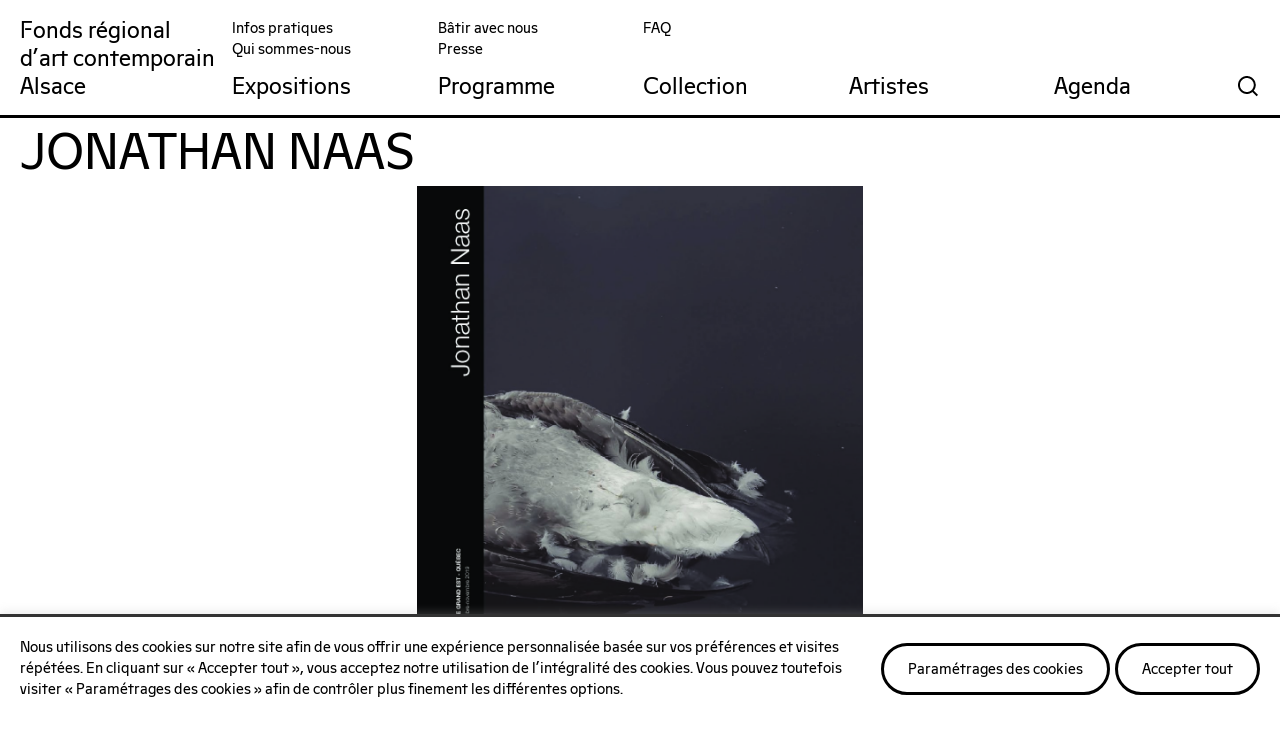

--- FILE ---
content_type: text/html; charset=UTF-8
request_url: https://frac-alsace.org/publication/jonathan-naas/
body_size: 12674
content:
<!DOCTYPE html>
<html lang="fr-FR" class="no-js">

<head>

<!-- Made by Julien Félix Web -->
<!-- Julien Félix Web is @ http://www.julienfelix.com/ -->
<!-- Julien Félix Web contact: contact@julienfelix.com -->

<meta charset="UTF-8">
<meta name="viewport" content="width=device-width, initial-scale=1">

<meta name="theme-color" content="#FFFFFF" media="(prefers-color-scheme: light)">
<meta name="theme-color" content="#FFFFFF" media="(prefers-color-scheme: dark)">


<link rel="apple-touch-icon" sizes="180x180" href="/wp-content/themes/jfw_fracalsace/favicons/apple-touch-icon.png">
<link rel="icon" type="image/png" sizes="32x32" href="/wp-content/themes/jfw_fracalsace/favicons/favicon-32x32.png">
<link rel="icon" type="image/png" sizes="16x16" href="/wp-content/themes/jfw_fracalsace/favicons/favicon-16x16.png">
<link rel="manifest" href="/wp-content/themes/jfw_fracalsace/favicons/site.webmanifest">
<link rel="mask-icon" href="/wp-content/themes/jfw_fracalsace/favicons/safari-pinned-tab.svg" color="#ff8349">
<link rel="shortcut icon" href="/wp-content/themes/jfw_fracalsace/favicons/favicon.ico">
<meta name="msapplication-TileColor" content="#ff8349">
<meta name="msapplication-config" content="/wp-content/themes/jfw_fracalsace/favicons/browserconfig.xml">

<link rel="profile" href="http://gmpg.org/xfn/11">

<!-- OSM -->
<link rel="stylesheet" href="https://unpkg.com/leaflet@1.7.1/dist/leaflet.css"
integrity="sha512-xodZBNTC5n17Xt2atTPuE1HxjVMSvLVW9ocqUKLsCC5CXdbqCmblAshOMAS6/keqq/sMZMZ19scR4PsZChSR7A=="
crossorigin=""/>

<!-- Make sure you put this AFTER Leaflet's CSS -->
<script src="https://unpkg.com/leaflet@1.7.1/dist/leaflet.js"
integrity="sha512-XQoYMqMTK8LvdxXYG3nZ448hOEQiglfqkJs1NOQV44cWnUrBc8PkAOcXy20w0vlaXaVUearIOBhiXZ5V3ynxwA=="
crossorigin=""></script>

<!-- OSM -->


<title>Jonathan Naas &#8211; Fonds régional d&#039;art contemporain Alsace</title>
<meta name='robots' content='max-image-preview:large' />
<link rel='dns-prefetch' href='//static.addtoany.com' />
<link rel='dns-prefetch' href='//unpkg.com' />
<link rel="alternate" type="application/rss+xml" title="Fonds régional d&#039;art contemporain Alsace &raquo; Flux" href="https://frac-alsace.org/feed/" />
<link rel="alternate" type="application/rss+xml" title="Fonds régional d&#039;art contemporain Alsace &raquo; Flux des commentaires" href="https://frac-alsace.org/comments/feed/" />
<link rel="alternate" title="oEmbed (JSON)" type="application/json+oembed" href="https://frac-alsace.org/wp-json/oembed/1.0/embed?url=https%3A%2F%2Ffrac-alsace.org%2Fpublication%2Fjonathan-naas%2F" />
<link rel="alternate" title="oEmbed (XML)" type="text/xml+oembed" href="https://frac-alsace.org/wp-json/oembed/1.0/embed?url=https%3A%2F%2Ffrac-alsace.org%2Fpublication%2Fjonathan-naas%2F&#038;format=xml" />
<style id='wp-img-auto-sizes-contain-inline-css' type='text/css'>
img:is([sizes=auto i],[sizes^="auto," i]){contain-intrinsic-size:3000px 1500px}
/*# sourceURL=wp-img-auto-sizes-contain-inline-css */
</style>
<style id='wp-block-library-inline-css' type='text/css'>
:root{--wp-block-synced-color:#7a00df;--wp-block-synced-color--rgb:122,0,223;--wp-bound-block-color:var(--wp-block-synced-color);--wp-editor-canvas-background:#ddd;--wp-admin-theme-color:#007cba;--wp-admin-theme-color--rgb:0,124,186;--wp-admin-theme-color-darker-10:#006ba1;--wp-admin-theme-color-darker-10--rgb:0,107,160.5;--wp-admin-theme-color-darker-20:#005a87;--wp-admin-theme-color-darker-20--rgb:0,90,135;--wp-admin-border-width-focus:2px}@media (min-resolution:192dpi){:root{--wp-admin-border-width-focus:1.5px}}.wp-element-button{cursor:pointer}:root .has-very-light-gray-background-color{background-color:#eee}:root .has-very-dark-gray-background-color{background-color:#313131}:root .has-very-light-gray-color{color:#eee}:root .has-very-dark-gray-color{color:#313131}:root .has-vivid-green-cyan-to-vivid-cyan-blue-gradient-background{background:linear-gradient(135deg,#00d084,#0693e3)}:root .has-purple-crush-gradient-background{background:linear-gradient(135deg,#34e2e4,#4721fb 50%,#ab1dfe)}:root .has-hazy-dawn-gradient-background{background:linear-gradient(135deg,#faaca8,#dad0ec)}:root .has-subdued-olive-gradient-background{background:linear-gradient(135deg,#fafae1,#67a671)}:root .has-atomic-cream-gradient-background{background:linear-gradient(135deg,#fdd79a,#004a59)}:root .has-nightshade-gradient-background{background:linear-gradient(135deg,#330968,#31cdcf)}:root .has-midnight-gradient-background{background:linear-gradient(135deg,#020381,#2874fc)}:root{--wp--preset--font-size--normal:16px;--wp--preset--font-size--huge:42px}.has-regular-font-size{font-size:1em}.has-larger-font-size{font-size:2.625em}.has-normal-font-size{font-size:var(--wp--preset--font-size--normal)}.has-huge-font-size{font-size:var(--wp--preset--font-size--huge)}.has-text-align-center{text-align:center}.has-text-align-left{text-align:left}.has-text-align-right{text-align:right}.has-fit-text{white-space:nowrap!important}#end-resizable-editor-section{display:none}.aligncenter{clear:both}.items-justified-left{justify-content:flex-start}.items-justified-center{justify-content:center}.items-justified-right{justify-content:flex-end}.items-justified-space-between{justify-content:space-between}.screen-reader-text{border:0;clip-path:inset(50%);height:1px;margin:-1px;overflow:hidden;padding:0;position:absolute;width:1px;word-wrap:normal!important}.screen-reader-text:focus{background-color:#ddd;clip-path:none;color:#444;display:block;font-size:1em;height:auto;left:5px;line-height:normal;padding:15px 23px 14px;text-decoration:none;top:5px;width:auto;z-index:100000}html :where(.has-border-color){border-style:solid}html :where([style*=border-top-color]){border-top-style:solid}html :where([style*=border-right-color]){border-right-style:solid}html :where([style*=border-bottom-color]){border-bottom-style:solid}html :where([style*=border-left-color]){border-left-style:solid}html :where([style*=border-width]){border-style:solid}html :where([style*=border-top-width]){border-top-style:solid}html :where([style*=border-right-width]){border-right-style:solid}html :where([style*=border-bottom-width]){border-bottom-style:solid}html :where([style*=border-left-width]){border-left-style:solid}html :where(img[class*=wp-image-]){height:auto;max-width:100%}:where(figure){margin:0 0 1em}html :where(.is-position-sticky){--wp-admin--admin-bar--position-offset:var(--wp-admin--admin-bar--height,0px)}@media screen and (max-width:600px){html :where(.is-position-sticky){--wp-admin--admin-bar--position-offset:0px}}

/*# sourceURL=wp-block-library-inline-css */
</style><style id='wp-block-paragraph-inline-css' type='text/css'>
.is-small-text{font-size:.875em}.is-regular-text{font-size:1em}.is-large-text{font-size:2.25em}.is-larger-text{font-size:3em}.has-drop-cap:not(:focus):first-letter{float:left;font-size:8.4em;font-style:normal;font-weight:100;line-height:.68;margin:.05em .1em 0 0;text-transform:uppercase}body.rtl .has-drop-cap:not(:focus):first-letter{float:none;margin-left:.1em}p.has-drop-cap.has-background{overflow:hidden}:root :where(p.has-background){padding:1.25em 2.375em}:where(p.has-text-color:not(.has-link-color)) a{color:inherit}p.has-text-align-left[style*="writing-mode:vertical-lr"],p.has-text-align-right[style*="writing-mode:vertical-rl"]{rotate:180deg}
/*# sourceURL=https://frac-alsace.org/wp-includes/blocks/paragraph/style.min.css */
</style>
<style id='global-styles-inline-css' type='text/css'>
:root{--wp--preset--aspect-ratio--square: 1;--wp--preset--aspect-ratio--4-3: 4/3;--wp--preset--aspect-ratio--3-4: 3/4;--wp--preset--aspect-ratio--3-2: 3/2;--wp--preset--aspect-ratio--2-3: 2/3;--wp--preset--aspect-ratio--16-9: 16/9;--wp--preset--aspect-ratio--9-16: 9/16;--wp--preset--color--black: #000000;--wp--preset--color--cyan-bluish-gray: #abb8c3;--wp--preset--color--white: #ffffff;--wp--preset--color--pale-pink: #f78da7;--wp--preset--color--vivid-red: #cf2e2e;--wp--preset--color--luminous-vivid-orange: #ff6900;--wp--preset--color--luminous-vivid-amber: #fcb900;--wp--preset--color--light-green-cyan: #7bdcb5;--wp--preset--color--vivid-green-cyan: #00d084;--wp--preset--color--pale-cyan-blue: #8ed1fc;--wp--preset--color--vivid-cyan-blue: #0693e3;--wp--preset--color--vivid-purple: #9b51e0;--wp--preset--gradient--vivid-cyan-blue-to-vivid-purple: linear-gradient(135deg,rgb(6,147,227) 0%,rgb(155,81,224) 100%);--wp--preset--gradient--light-green-cyan-to-vivid-green-cyan: linear-gradient(135deg,rgb(122,220,180) 0%,rgb(0,208,130) 100%);--wp--preset--gradient--luminous-vivid-amber-to-luminous-vivid-orange: linear-gradient(135deg,rgb(252,185,0) 0%,rgb(255,105,0) 100%);--wp--preset--gradient--luminous-vivid-orange-to-vivid-red: linear-gradient(135deg,rgb(255,105,0) 0%,rgb(207,46,46) 100%);--wp--preset--gradient--very-light-gray-to-cyan-bluish-gray: linear-gradient(135deg,rgb(238,238,238) 0%,rgb(169,184,195) 100%);--wp--preset--gradient--cool-to-warm-spectrum: linear-gradient(135deg,rgb(74,234,220) 0%,rgb(151,120,209) 20%,rgb(207,42,186) 40%,rgb(238,44,130) 60%,rgb(251,105,98) 80%,rgb(254,248,76) 100%);--wp--preset--gradient--blush-light-purple: linear-gradient(135deg,rgb(255,206,236) 0%,rgb(152,150,240) 100%);--wp--preset--gradient--blush-bordeaux: linear-gradient(135deg,rgb(254,205,165) 0%,rgb(254,45,45) 50%,rgb(107,0,62) 100%);--wp--preset--gradient--luminous-dusk: linear-gradient(135deg,rgb(255,203,112) 0%,rgb(199,81,192) 50%,rgb(65,88,208) 100%);--wp--preset--gradient--pale-ocean: linear-gradient(135deg,rgb(255,245,203) 0%,rgb(182,227,212) 50%,rgb(51,167,181) 100%);--wp--preset--gradient--electric-grass: linear-gradient(135deg,rgb(202,248,128) 0%,rgb(113,206,126) 100%);--wp--preset--gradient--midnight: linear-gradient(135deg,rgb(2,3,129) 0%,rgb(40,116,252) 100%);--wp--preset--font-size--small: 13px;--wp--preset--font-size--medium: 20px;--wp--preset--font-size--large: 36px;--wp--preset--font-size--x-large: 42px;--wp--preset--spacing--20: 0.44rem;--wp--preset--spacing--30: 0.67rem;--wp--preset--spacing--40: 1rem;--wp--preset--spacing--50: 1.5rem;--wp--preset--spacing--60: 2.25rem;--wp--preset--spacing--70: 3.38rem;--wp--preset--spacing--80: 5.06rem;--wp--preset--shadow--natural: 6px 6px 9px rgba(0, 0, 0, 0.2);--wp--preset--shadow--deep: 12px 12px 50px rgba(0, 0, 0, 0.4);--wp--preset--shadow--sharp: 6px 6px 0px rgba(0, 0, 0, 0.2);--wp--preset--shadow--outlined: 6px 6px 0px -3px rgb(255, 255, 255), 6px 6px rgb(0, 0, 0);--wp--preset--shadow--crisp: 6px 6px 0px rgb(0, 0, 0);}:where(.is-layout-flex){gap: 0.5em;}:where(.is-layout-grid){gap: 0.5em;}body .is-layout-flex{display: flex;}.is-layout-flex{flex-wrap: wrap;align-items: center;}.is-layout-flex > :is(*, div){margin: 0;}body .is-layout-grid{display: grid;}.is-layout-grid > :is(*, div){margin: 0;}:where(.wp-block-columns.is-layout-flex){gap: 2em;}:where(.wp-block-columns.is-layout-grid){gap: 2em;}:where(.wp-block-post-template.is-layout-flex){gap: 1.25em;}:where(.wp-block-post-template.is-layout-grid){gap: 1.25em;}.has-black-color{color: var(--wp--preset--color--black) !important;}.has-cyan-bluish-gray-color{color: var(--wp--preset--color--cyan-bluish-gray) !important;}.has-white-color{color: var(--wp--preset--color--white) !important;}.has-pale-pink-color{color: var(--wp--preset--color--pale-pink) !important;}.has-vivid-red-color{color: var(--wp--preset--color--vivid-red) !important;}.has-luminous-vivid-orange-color{color: var(--wp--preset--color--luminous-vivid-orange) !important;}.has-luminous-vivid-amber-color{color: var(--wp--preset--color--luminous-vivid-amber) !important;}.has-light-green-cyan-color{color: var(--wp--preset--color--light-green-cyan) !important;}.has-vivid-green-cyan-color{color: var(--wp--preset--color--vivid-green-cyan) !important;}.has-pale-cyan-blue-color{color: var(--wp--preset--color--pale-cyan-blue) !important;}.has-vivid-cyan-blue-color{color: var(--wp--preset--color--vivid-cyan-blue) !important;}.has-vivid-purple-color{color: var(--wp--preset--color--vivid-purple) !important;}.has-black-background-color{background-color: var(--wp--preset--color--black) !important;}.has-cyan-bluish-gray-background-color{background-color: var(--wp--preset--color--cyan-bluish-gray) !important;}.has-white-background-color{background-color: var(--wp--preset--color--white) !important;}.has-pale-pink-background-color{background-color: var(--wp--preset--color--pale-pink) !important;}.has-vivid-red-background-color{background-color: var(--wp--preset--color--vivid-red) !important;}.has-luminous-vivid-orange-background-color{background-color: var(--wp--preset--color--luminous-vivid-orange) !important;}.has-luminous-vivid-amber-background-color{background-color: var(--wp--preset--color--luminous-vivid-amber) !important;}.has-light-green-cyan-background-color{background-color: var(--wp--preset--color--light-green-cyan) !important;}.has-vivid-green-cyan-background-color{background-color: var(--wp--preset--color--vivid-green-cyan) !important;}.has-pale-cyan-blue-background-color{background-color: var(--wp--preset--color--pale-cyan-blue) !important;}.has-vivid-cyan-blue-background-color{background-color: var(--wp--preset--color--vivid-cyan-blue) !important;}.has-vivid-purple-background-color{background-color: var(--wp--preset--color--vivid-purple) !important;}.has-black-border-color{border-color: var(--wp--preset--color--black) !important;}.has-cyan-bluish-gray-border-color{border-color: var(--wp--preset--color--cyan-bluish-gray) !important;}.has-white-border-color{border-color: var(--wp--preset--color--white) !important;}.has-pale-pink-border-color{border-color: var(--wp--preset--color--pale-pink) !important;}.has-vivid-red-border-color{border-color: var(--wp--preset--color--vivid-red) !important;}.has-luminous-vivid-orange-border-color{border-color: var(--wp--preset--color--luminous-vivid-orange) !important;}.has-luminous-vivid-amber-border-color{border-color: var(--wp--preset--color--luminous-vivid-amber) !important;}.has-light-green-cyan-border-color{border-color: var(--wp--preset--color--light-green-cyan) !important;}.has-vivid-green-cyan-border-color{border-color: var(--wp--preset--color--vivid-green-cyan) !important;}.has-pale-cyan-blue-border-color{border-color: var(--wp--preset--color--pale-cyan-blue) !important;}.has-vivid-cyan-blue-border-color{border-color: var(--wp--preset--color--vivid-cyan-blue) !important;}.has-vivid-purple-border-color{border-color: var(--wp--preset--color--vivid-purple) !important;}.has-vivid-cyan-blue-to-vivid-purple-gradient-background{background: var(--wp--preset--gradient--vivid-cyan-blue-to-vivid-purple) !important;}.has-light-green-cyan-to-vivid-green-cyan-gradient-background{background: var(--wp--preset--gradient--light-green-cyan-to-vivid-green-cyan) !important;}.has-luminous-vivid-amber-to-luminous-vivid-orange-gradient-background{background: var(--wp--preset--gradient--luminous-vivid-amber-to-luminous-vivid-orange) !important;}.has-luminous-vivid-orange-to-vivid-red-gradient-background{background: var(--wp--preset--gradient--luminous-vivid-orange-to-vivid-red) !important;}.has-very-light-gray-to-cyan-bluish-gray-gradient-background{background: var(--wp--preset--gradient--very-light-gray-to-cyan-bluish-gray) !important;}.has-cool-to-warm-spectrum-gradient-background{background: var(--wp--preset--gradient--cool-to-warm-spectrum) !important;}.has-blush-light-purple-gradient-background{background: var(--wp--preset--gradient--blush-light-purple) !important;}.has-blush-bordeaux-gradient-background{background: var(--wp--preset--gradient--blush-bordeaux) !important;}.has-luminous-dusk-gradient-background{background: var(--wp--preset--gradient--luminous-dusk) !important;}.has-pale-ocean-gradient-background{background: var(--wp--preset--gradient--pale-ocean) !important;}.has-electric-grass-gradient-background{background: var(--wp--preset--gradient--electric-grass) !important;}.has-midnight-gradient-background{background: var(--wp--preset--gradient--midnight) !important;}.has-small-font-size{font-size: var(--wp--preset--font-size--small) !important;}.has-medium-font-size{font-size: var(--wp--preset--font-size--medium) !important;}.has-large-font-size{font-size: var(--wp--preset--font-size--large) !important;}.has-x-large-font-size{font-size: var(--wp--preset--font-size--x-large) !important;}
/*# sourceURL=global-styles-inline-css */
</style>

<style id='classic-theme-styles-inline-css' type='text/css'>
/*! This file is auto-generated */
.wp-block-button__link{color:#fff;background-color:#32373c;border-radius:9999px;box-shadow:none;text-decoration:none;padding:calc(.667em + 2px) calc(1.333em + 2px);font-size:1.125em}.wp-block-file__button{background:#32373c;color:#fff;text-decoration:none}
/*# sourceURL=/wp-includes/css/classic-themes.min.css */
</style>
<link rel='stylesheet' id='cookie-law-info-css' href='https://frac-alsace.org/wp-content/plugins/cookie-law-info/legacy/public/css/cookie-law-info-public.css?ver=3.3.9.1' type='text/css' media='all' />
<link rel='stylesheet' id='cookie-law-info-gdpr-css' href='https://frac-alsace.org/wp-content/plugins/cookie-law-info/legacy/public/css/cookie-law-info-gdpr.css?ver=3.3.9.1' type='text/css' media='all' />
<link rel='stylesheet' id='jfw-swiper-style-css' href='https://unpkg.com/swiper/swiper-bundle.min.css?ver=ff10cc' type='text/css' media='all' />
<link rel='stylesheet' id='jfw-plyr--style-css' href='https://frac-alsace.org/wp-content/themes/jfw_fracalsace/jfw_plugins/jfw_plyr_support/dist/plyr.css?ver=ff10cc' type='text/css' media='all' />
<link rel='stylesheet' id='jfw-fracalsace-style-css' href='https://frac-alsace.org/wp-content/themes/jfw_fracalsace/style.css?ver=50123678fcbb1319b6ded3f3e725ff02' type='text/css' media='all' />
<link rel='stylesheet' id='addtoany-css' href='https://frac-alsace.org/wp-content/plugins/add-to-any/addtoany.min.css?ver=1.16' type='text/css' media='all' />
<script type="text/javascript" id="addtoany-core-js-before">
/* <![CDATA[ */
window.a2a_config=window.a2a_config||{};a2a_config.callbacks=[];a2a_config.overlays=[];a2a_config.templates={};a2a_localize = {
	Share: "Partager",
	Save: "Enregistrer",
	Subscribe: "S'abonner",
	Email: "E-mail",
	Bookmark: "Marque-page",
	ShowAll: "Montrer tout",
	ShowLess: "Montrer moins",
	FindServices: "Trouver des service(s)",
	FindAnyServiceToAddTo: "Trouver instantan&eacute;ment des services &agrave; ajouter &agrave;",
	PoweredBy: "Propuls&eacute; par",
	ShareViaEmail: "Partager par e-mail",
	SubscribeViaEmail: "S’abonner par e-mail",
	BookmarkInYourBrowser: "Ajouter un signet dans votre navigateur",
	BookmarkInstructions: "Appuyez sur Ctrl+D ou \u2318+D pour mettre cette page en signet",
	AddToYourFavorites: "Ajouter &agrave; vos favoris",
	SendFromWebOrProgram: "Envoyer depuis n’importe quelle adresse e-mail ou logiciel e-mail",
	EmailProgram: "Programme d’e-mail",
	More: "Plus&#8230;",
	ThanksForSharing: "Merci de partager !",
	ThanksForFollowing: "Merci de nous suivre !"
};


//# sourceURL=addtoany-core-js-before
/* ]]> */
</script>
<script type="text/javascript" defer src="https://static.addtoany.com/menu/page.js" id="addtoany-core-js"></script>
<script type="text/javascript" src="https://frac-alsace.org/wp-includes/js/jquery/jquery.min.js?ver=3.7.1" id="jquery-core-js"></script>
<script type="text/javascript" src="https://frac-alsace.org/wp-includes/js/jquery/jquery-migrate.min.js?ver=3.4.1" id="jquery-migrate-js"></script>
<script type="text/javascript" defer src="https://frac-alsace.org/wp-content/plugins/add-to-any/addtoany.min.js?ver=1.1" id="addtoany-jquery-js"></script>
<script type="text/javascript" id="cookie-law-info-js-extra">
/* <![CDATA[ */
var Cli_Data = {"nn_cookie_ids":[],"cookielist":[],"non_necessary_cookies":[],"ccpaEnabled":"","ccpaRegionBased":"","ccpaBarEnabled":"","strictlyEnabled":["necessary","obligatoire"],"ccpaType":"gdpr","js_blocking":"1","custom_integration":"","triggerDomRefresh":"","secure_cookies":""};
var cli_cookiebar_settings = {"animate_speed_hide":"500","animate_speed_show":"500","background":"#FFF","border":"#b1a6a6c2","border_on":"","button_1_button_colour":"#61a229","button_1_button_hover":"#4e8221","button_1_link_colour":"#fff","button_1_as_button":"1","button_1_new_win":"","button_2_button_colour":"#333","button_2_button_hover":"#292929","button_2_link_colour":"#444","button_2_as_button":"","button_2_hidebar":"","button_3_button_colour":"#dedfe0","button_3_button_hover":"#b2b2b3","button_3_link_colour":"#333333","button_3_as_button":"1","button_3_new_win":"","button_4_button_colour":"#dedfe0","button_4_button_hover":"#b2b2b3","button_4_link_colour":"#333333","button_4_as_button":"1","button_7_button_colour":"#61a229","button_7_button_hover":"#4e8221","button_7_link_colour":"#fff","button_7_as_button":"1","button_7_new_win":"","font_family":"inherit","header_fix":"","notify_animate_hide":"1","notify_animate_show":"","notify_div_id":"#cookie-law-info-bar","notify_position_horizontal":"right","notify_position_vertical":"bottom","scroll_close":"","scroll_close_reload":"","accept_close_reload":"","reject_close_reload":"1","showagain_tab":"","showagain_background":"#fff","showagain_border":"#000","showagain_div_id":"#cookie-law-info-again","showagain_x_position":"100px","text":"#333333","show_once_yn":"","show_once":"10000","logging_on":"","as_popup":"","popup_overlay":"1","bar_heading_text":"","cookie_bar_as":"banner","popup_showagain_position":"bottom-right","widget_position":"left"};
var log_object = {"ajax_url":"https://frac-alsace.org/wp-admin/admin-ajax.php"};
//# sourceURL=cookie-law-info-js-extra
/* ]]> */
</script>
<script type="text/javascript" src="https://frac-alsace.org/wp-content/plugins/cookie-law-info/legacy/public/js/cookie-law-info-public.js?ver=3.3.9.1" id="cookie-law-info-js"></script>
<link rel="https://api.w.org/" href="https://frac-alsace.org/wp-json/" /><link rel="alternate" title="JSON" type="application/json" href="https://frac-alsace.org/wp-json/wp/v2/publications/2487" /><link rel="EditURI" type="application/rsd+xml" title="RSD" href="https://frac-alsace.org/xmlrpc.php?rsd" />

<link rel="canonical" href="https://frac-alsace.org/publication/jonathan-naas/" />
<link rel='shortlink' href='https://frac-alsace.org/?p=2487' />

<link rel='stylesheet' id='cookie-law-info-table-css' href='https://frac-alsace.org/wp-content/plugins/cookie-law-info/legacy/public/css/cookie-law-info-table.css?ver=3.3.9.1' type='text/css' media='all' />
</head>

<body class="wp-singular publications-template-default single single-publications postid-2487 wp-theme-jfw_fracalsace">



<div id="fa-search-overlay">
	
	<a href="#" class="fa-search-overlay-close-button"></a>
	
	<div class="fa-search-overlay-form">
		
		<form role="search" method="get" id="searchform" class="searchform" action="https://frac-alsace.org/">
	<div>
		<input type="text" value="" name="s" id="s" placeholder="Rechercher"/>
		<input type="submit" id="searchsubmit" value="Rechercher"/>
	</div>
</form>		
	</div>
	
</div>

<div id="page" class="site">

	<div class="site-inner">


<aside id="fa-sidebar-agenda">

	<a href="#" id="fa-sidebar-agenda-close"></a>

	<div>


<a href="https://frac-alsace.org/exposition/espace-intermediaire/" class="fa-grid-item-agenda">

<article>

<div class="fa-grid-item-date">29.11–25.01.2026</div>
<div>
<div class="fa-grid-item-category-small">FRAC Alsace</div>
<div class="fa-grid-item-title">« espace intermédiaire »</div>

<div class="fa-grid-item-subtitle fa-grid-item-subtitle-big"><em>Elise Grenois - du 29 nov. 2025 au 25 janv. 2026</em></div></div>

</article>

</a>

<a href="https://frac-alsace.org/prog/nuits-de-la-lecture/" class="fa-grid-item-agenda">

<article>

<div class="fa-grid-item-date">24.01.2026, 18:00</div>
<div>
<div class="fa-grid-item-category-small">Évènement</div>
<div class="fa-grid-item-title">Nuits de la lecture</div>

</div>

</article>

</a>

	</div>

</aside>
<div id="fa-mobile-menu">
	
	<div>
	

<div id="site-header-menu" class="site-header-menu">
	
			<nav id="site-navigation" class="secondary-navigation" role="navigation" aria-label="Secondary Menu">
			<div class="menu-menu-secondaire-fr-container"><ul id="menu-menu-secondaire-fr" class="secondary-menu"><li id="menu-item-5104" class="menu-item menu-item-type-post_type menu-item-object-page menu-item-5104"><a href="https://frac-alsace.org/infos-pratiques/" data-id="5104">Infos pratiques</a></li>
<li id="menu-item-5105" class="menu-item menu-item-type-post_type menu-item-object-page menu-item-5105"><a href="https://frac-alsace.org/qui-sommes-nous/" data-id="5105">Qui sommes-nous</a></li>
<li id="menu-item-5106" class="menu-item menu-item-type-post_type menu-item-object-page menu-item-5106"><a href="https://frac-alsace.org/batir-avec-nous/" data-id="5106">Bâtir avec nous</a></li>
<li id="menu-item-5107" class="menu-item menu-item-type-post_type menu-item-object-page menu-item-5107"><a href="https://frac-alsace.org/presse/" data-id="5107">Presse</a></li>
<li id="menu-item-5108" class="menu-item menu-item-type-post_type menu-item-object-page menu-item-5108"><a href="https://frac-alsace.org/faq/" data-id="5108">FAQ</a></li>
</ul></div>		</nav><!-- .main-navigation -->
		
			<nav id="site-navigation" class="main-navigation" role="navigation" aria-label="Primary Menu">
			<div class="menu-menu-fr-container"><ul id="menu-menu-fr" class="primary-menu"><li id="menu-item-6175" class="menu-item menu-item-type-post_type menu-item-object-page menu-item-6175"><a href="https://frac-alsace.org/expositions/" data-id="6175">Expositions</a></li>
<li id="menu-item-6486" class="menu-item menu-item-type-post_type menu-item-object-page menu-item-6486"><a href="https://frac-alsace.org/programme/" data-id="6486">Programme</a></li>
<li id="menu-item-13" class="menu-item menu-item-type-post_type menu-item-object-page menu-item-13"><a href="https://frac-alsace.org/collection/" data-id="13">Collection</a></li>
<li id="menu-item-6499" class="menu-item menu-item-type-post_type menu-item-object-page menu-item-6499"><a href="https://frac-alsace.org/artistes/" data-id="6499">Artistes</a></li>
<li id="menu-item-3368" class="fa-utils-calendar-button menu-item menu-item-type-custom menu-item-object-custom menu-item-3368"><a href="#" data-id="3368">Agenda</a></li>
</ul></div>		</nav><!-- .main-navigation -->
		
</div><!-- .site-header-menu -->

<div class="site-header-utils">
	
			<nav id="site-navigation" class="utils-navigation" role="navigation" aria-label="Utils Menu">
			<div class="menu-menu-outils-fr-container"><ul id="menu-menu-outils-fr" class="utils-menu"><li id="menu-item-2590" class="fa-utils-search-button menu-item menu-item-type-custom menu-item-object-custom menu-item-2590"><a href="#" data-id="2590">🔍</a></li>
</ul></div>		</nav><!-- .main-navigation -->
		
</div>
	</div>
	
</div>


		<header id="masthead" class="site-header" role="banner">

			<div class="site-header-main">


<div class="site-branding">

	<div class="site-title"><a href="https://frac-alsace.org/" rel="home">Fonds régional<br/>d'art contemporain<br/>Alsace</a></div>
	
	<div class="site-title-small"><a href="https://frac-alsace.org/" rel="home">FRAC Alsace</a></div>
	
</div><!-- .site-branding -->

<div id="site-header-menu" class="site-header-menu">
	
			<nav id="site-navigation" class="secondary-navigation" role="navigation" aria-label="Secondary Menu">
			<div class="menu-menu-secondaire-fr-container"><ul id="menu-menu-secondaire-fr-1" class="secondary-menu"><li class="menu-item menu-item-type-post_type menu-item-object-page menu-item-5104"><a href="https://frac-alsace.org/infos-pratiques/" data-id="5104">Infos pratiques</a></li>
<li class="menu-item menu-item-type-post_type menu-item-object-page menu-item-5105"><a href="https://frac-alsace.org/qui-sommes-nous/" data-id="5105">Qui sommes-nous</a></li>
<li class="menu-item menu-item-type-post_type menu-item-object-page menu-item-5106"><a href="https://frac-alsace.org/batir-avec-nous/" data-id="5106">Bâtir avec nous</a></li>
<li class="menu-item menu-item-type-post_type menu-item-object-page menu-item-5107"><a href="https://frac-alsace.org/presse/" data-id="5107">Presse</a></li>
<li class="menu-item menu-item-type-post_type menu-item-object-page menu-item-5108"><a href="https://frac-alsace.org/faq/" data-id="5108">FAQ</a></li>
</ul></div>		</nav><!-- .main-navigation -->
		
			<nav id="site-navigation" class="main-navigation" role="navigation" aria-label="Primary Menu">
			<div class="menu-menu-fr-container"><ul id="menu-menu-fr-1" class="primary-menu"><li class="menu-item menu-item-type-post_type menu-item-object-page menu-item-6175"><a href="https://frac-alsace.org/expositions/" data-id="6175">Expositions</a></li>
<li class="menu-item menu-item-type-post_type menu-item-object-page menu-item-6486"><a href="https://frac-alsace.org/programme/" data-id="6486">Programme</a></li>
<li class="menu-item menu-item-type-post_type menu-item-object-page menu-item-13"><a href="https://frac-alsace.org/collection/" data-id="13">Collection</a></li>
<li class="menu-item menu-item-type-post_type menu-item-object-page menu-item-6499"><a href="https://frac-alsace.org/artistes/" data-id="6499">Artistes</a></li>
<li class="fa-utils-calendar-button menu-item menu-item-type-custom menu-item-object-custom menu-item-3368"><a href="#" data-id="3368">Agenda</a></li>
</ul></div>		</nav><!-- .main-navigation -->
		
</div><!-- .site-header-menu -->
<div class="site-header-utils">
	
			<nav id="site-navigation" class="utils-navigation" role="navigation" aria-label="Utils Menu">
			<div class="menu-menu-outils-fr-container"><ul id="menu-menu-outils-fr-1" class="utils-menu"><li class="fa-utils-search-button menu-item menu-item-type-custom menu-item-object-custom menu-item-2590"><a href="#" data-id="2590">🔍</a></li>
</ul></div>		</nav><!-- .main-navigation -->
		
</div>
				<div class="hamburger hamburger--squeeze" tabindex="0" aria-label="Menu" role="button" aria-controls="navigation" aria-expanded="true/false">
					<div class="hamburger-box">
						<div class="hamburger-inner"></div>
					</div>
				</div>

			</div><!-- .site-header-main -->



		</header><!-- .site-header -->


<div class="fa-rollover-menu">
<ul id="menu-menu-fr-2" class="rollover-menu"><li class="menu-item menu-item-type-post_type menu-item-object-page menu-item-6175"><a href="https://frac-alsace.org/expositions/" data-id="6175"><span>Expositions</span></a></li>
<li class="menu-item menu-item-type-post_type menu-item-object-page menu-item-6486"><a href="https://frac-alsace.org/programme/" data-id="6486"><span>Programme</span></a></li>
<li class="menu-item-has-children menu-item menu-item-type-post_type menu-item-object-page menu-item-has-children menu-item-13"><a href="https://frac-alsace.org/collection/" data-id="13"><span>Collection</span></a>
<ul class="sub-menu">
	<li id="menu-item-5124" class="menu-item menu-item-type-post_type menu-item-object-page menu-item-5124"><a href="https://frac-alsace.org/collection/projet-artistique/" data-id="5124"><span>Projet artistique</span></a></li>
	<li id="menu-item-28" class="menu-item menu-item-type-post_type menu-item-object-page menu-item-28"><a href="https://frac-alsace.org/collection/comite-technique/" data-id="28"><span>Comité technique</span></a></li>
	<li id="menu-item-27" class="menu-item menu-item-type-post_type menu-item-object-page menu-item-27"><a href="https://frac-alsace.org/collection/acquisitions-recentes/" data-id="27"><span>Acquisitions récentes</span></a></li>
	<li id="menu-item-5638" class="menu-item menu-item-type-custom menu-item-object-custom menu-item-5638"><a target="_blank" href="https://www.navigart.fr/fracal/artworks" data-id="5638"><span>Collection en ligne</span></a></li>
	<li id="menu-item-29" class="menu-item menu-item-type-post_type menu-item-object-page menu-item-29"><a href="https://frac-alsace.org/collection/proposer-une-oeuvre/" data-id="29"><span>Proposer une œuvre</span></a></li>
	<li id="menu-item-5123" class="menu-item menu-item-type-post_type menu-item-object-page menu-item-5123"><a href="https://frac-alsace.org/collection/conservation-restauration/" data-id="5123"><span>Conservation</span></a></li>
	<li id="menu-item-30" class="menu-item menu-item-type-post_type menu-item-object-page menu-item-30"><a href="https://frac-alsace.org/collection/prets-oeuvres/" data-id="30"><span>Prêts d’œuvres</span></a></li>
	<li id="menu-item-6497" class="menu-item menu-item-type-post_type menu-item-object-page menu-item-6497"><a href="https://frac-alsace.org/collection/publications/" data-id="6497"><span>Publications</span></a></li>
</ul>
</li>
<li class="menu-item-has-children menu-item menu-item-type-post_type menu-item-object-page menu-item-has-children menu-item-6499"><a href="https://frac-alsace.org/artistes/" data-id="6499"><span>Artistes</span></a>
<ul class="sub-menu">
	<li id="menu-item-6498" class="menu-item menu-item-type-post_type menu-item-object-page menu-item-6498"><a href="https://frac-alsace.org/artistes/" data-id="6498"><span>Index</span></a></li>
	<li id="menu-item-6496" class="menu-item menu-item-type-post_type menu-item-object-page menu-item-6496"><a href="https://frac-alsace.org/artistes/residences/" data-id="6496"><span>Résidences</span></a></li>
	<li id="menu-item-59" class="menu-item menu-item-type-post_type menu-item-object-page menu-item-59"><a href="https://frac-alsace.org/appels-a-candidatures-saverne-2026/" data-id="59"><span>Appel à candidatures</span></a></li>
</ul>
</li>
<li class="fa-utils-calendar-button menu-item menu-item-type-custom menu-item-object-custom menu-item-3368"><a href="#" data-id="3368"><span>Agenda</span></a></li>
</ul><ul id="menu-menu-secondaire-fr-2" class="rollover-menu"><li class="menu-item menu-item-type-post_type menu-item-object-page menu-item-5104"><a href="https://frac-alsace.org/infos-pratiques/" data-id="5104"><span>Infos pratiques</span></a></li>
<li class="menu-item menu-item-type-post_type menu-item-object-page menu-item-has-children menu-item-5105"><a href="https://frac-alsace.org/qui-sommes-nous/" data-id="5105"><span>Qui sommes-nous</span></a>
<ul class="sub-menu">
	<li id="menu-item-5112" class="menu-item menu-item-type-post_type menu-item-object-page menu-item-5112"><a href="https://frac-alsace.org/collection/projet-artistique/" data-id="5112"><span>Projet artistique</span></a></li>
	<li id="menu-item-5111" class="menu-item menu-item-type-post_type menu-item-object-page menu-item-5111"><a href="https://frac-alsace.org/qui-sommes-nous/organigramme/" data-id="5111"><span>Organigramme</span></a></li>
	<li id="menu-item-5110" class="menu-item menu-item-type-post_type menu-item-object-page menu-item-5110"><a href="https://frac-alsace.org/qui-sommes-nous/notre-reseau/" data-id="5110"><span>Notre réseau</span></a></li>
	<li id="menu-item-5385" class="menu-item menu-item-type-post_type menu-item-object-page menu-item-5385"><a href="https://frac-alsace.org/qui-sommes-nous/recrutement/" data-id="5385"><span>Recrutement</span></a></li>
	<li id="menu-item-5109" class="menu-item menu-item-type-post_type menu-item-object-page menu-item-5109"><a href="https://frac-alsace.org/qui-sommes-nous/contact/" data-id="5109"><span>Contact</span></a></li>
</ul>
</li>
<li class="menu-item menu-item-type-post_type menu-item-object-page menu-item-has-children menu-item-5106"><a href="https://frac-alsace.org/batir-avec-nous/" data-id="5106"><span>Bâtir avec nous</span></a>
<ul class="sub-menu">
	<li id="menu-item-5113" class="menu-item menu-item-type-post_type menu-item-object-page menu-item-5113"><a href="https://frac-alsace.org/batir-avec-nous/enseignants/" data-id="5113"><span>Enseignants</span></a></li>
	<li id="menu-item-5114" class="menu-item menu-item-type-post_type menu-item-object-page menu-item-5114"><a href="https://frac-alsace.org/batir-avec-nous/acteurs-regionaux/" data-id="5114"><span>Acteurs régionaux</span></a></li>
	<li id="menu-item-5115" class="menu-item menu-item-type-post_type menu-item-object-page menu-item-5115"><a href="https://frac-alsace.org/batir-avec-nous/organiser-une-expo/" data-id="5115"><span>Organiser une exposition</span></a></li>
	<li id="menu-item-5116" class="menu-item menu-item-type-post_type menu-item-object-page menu-item-5116"><a href="https://frac-alsace.org/batir-avec-nous/mecenat/" data-id="5116"><span>Mécénat</span></a></li>
</ul>
</li>
<li class="menu-item menu-item-type-post_type menu-item-object-page menu-item-5107"><a href="https://frac-alsace.org/presse/" data-id="5107"><span>Presse</span></a></li>
<li class="menu-item menu-item-type-post_type menu-item-object-page menu-item-5108"><a href="https://frac-alsace.org/faq/" data-id="5108"><span>FAQ</span></a></li>
</ul>	
</div>
		<div id="content" class="site-content">


<div id="primary" class="content-area">

	<main id="main" class="site-main" role="main">
		
		<header>

	<h1>Jonathan Naas</h1>
	
</header>

		
		<section class="fa-page-content">
		
		<img width="1008" height="1310" src="https://frac-alsace.org/wp-content/uploads/2021/06/image-4.jpeg" class="attachment-post-thumbnail size-post-thumbnail wp-post-image" alt="" decoding="async" fetchpriority="high" srcset="https://frac-alsace.org/wp-content/uploads/2021/06/image-4.jpeg 1008w, https://frac-alsace.org/wp-content/uploads/2021/06/image-4-554x720.jpeg 554w, https://frac-alsace.org/wp-content/uploads/2021/06/image-4-277x360.jpeg 277w, https://frac-alsace.org/wp-content/uploads/2021/06/image-4-768x998.jpeg 768w" sizes="(max-width: 1008px) 100vw, 1008px" />
<p>Ouvrage réalisé à l’occasion de la résidence de Jonathan Naas à Alma (Québec) de septembre à novembre 2019.</p>



<p><strong>Extrait&nbsp;</strong>:<br>« Jonathan Naas s’intéresse aux récits et croyances populaires qui ont pour la plupart forgé notre connaissance du monde, fût-il expliqué via des représentations fantastiques (les mythes par exemple) ou codifié à travers un réseau de signes graphiques élémentaires (la pratique du graphisme, la culture du symbole). Débusquant ces narrations et grattant le vernis des siècles passés au gré desquels la tradition orale qui les porte les a fait muter, l’artiste les redynamise à son tour, tel un intercesseur nous donnant accès à une réalité oubliée. Sa recherche se déploie sur le terrain, au contact des riverains et au fil de ses déambulations, guidée par son intérêt pour les folklores anciens et les coutumes ésotériques endémiques. Les installations sombres et radicales que l’artiste imagine mettent en récit les formes et objets récoltés sur le territoire, à travers le recyclage de « matériaux autochtones » et des gestes qui en découlent. »</p>



<p>20 x 26 cm, 16 pages, illustrations en couleur<br>Coédition FRAC Alsace Sélestat, Langage Plus alma (Québec), 2020<br><strong>Textes&nbsp;</strong>: Elisa Klein<br><strong>Photographies&nbsp;</strong>: Jonathan Naas, Sébastien Zimmermann et Mariane Tremblay<br><strong>ISBN&nbsp;</strong>978-2-911963-68-1<br>Distribution : FRAC Alsace</p>



						<div id="fa-buttons-block_6144b2e8f0f09" class="fa-buttons wp-block-buttons fa-block-buttons-alone">
							<div class="wp-block-button fa-block-button-alone">
			<a class="wp-block-button__link" href="https://frac-alsace.org/wp-content/uploads/2021/06/FRAC-Alsace_Residences-croisees-Quebec_Jonathan-Naas.pdf" target="_blank">Télécharger la publication au format PDF</a>			</div>
						</div>
			
		







<h2 id="artiste" class="fa-forced-border" name="artiste">Artiste</h2>


<div id="fa-artists-block_6144b6745591c" class="fa-artists fa-artists-no-column">
<div class="fa-single-info-container">
	
<a href="https://frac-alsace.org/artiste/jonathan-naas/"><div class="fa-underline">Jonathan Naas</div></a><div>1987, Altkirch (F)</div><div></div><div><a href="https://www.naas.fr/" target="_blank" rel="nofollow">www.naas.fr</a></div></div></div><div class="addtoany_share_save_container addtoany_content addtoany_content_bottom"><div class="addtoany_header">Partager cette page sur :</div><div class="a2a_kit a2a_kit_size_32 addtoany_list" data-a2a-url="https://frac-alsace.org/publication/jonathan-naas/" data-a2a-title="Jonathan Naas"><a class="a2a_button_facebook" href="https://www.addtoany.com/add_to/facebook?linkurl=https%3A%2F%2Ffrac-alsace.org%2Fpublication%2Fjonathan-naas%2F&amp;linkname=Jonathan%20Naas" title="Facebook" rel="nofollow noopener" target="_blank"></a></div></div>		
		</section>
		
	</main><!-- .site-main -->

</div><!-- .content-area -->


		</div><!-- .site-content -->

		<div>

<div class="wp-block-buttons fa-footer-buttons"><div class="wp-block-button"><a class="wp-block-button__link" href="https://www.youtube.com/channel/UCm6n_dOBcsdA2Sy8MtWJO4g" target="_blank">Nos Vidéos</a></div><div class="wp-block-button"><a class="wp-block-button__link" href="https://frac-alsace.org/publications" target="">Nos Publications</a></div><div class="wp-block-button"><a class="wp-block-button__link" href="https://frac-alsace.org/qui-sommes-nous/notre-reseau/" target="">Notre Réseau</a></div></div>
		</div>

		<footer id="colophon" class="site-footer" role="contentinfo">

			<div><p>FRAC Alsace<br />
1 route de Marckolsheim<br />
F &#8211; 67600 SÉLESTAT<br />
<a href="tel:+33388588755">+33(0)388 58 87 55</a><br />
<a href="https://frac-alsace.org/qui-sommes-nous/contact/">Contactez-nous</a></p>
</div>

			<div><p>Horaires de visite :<br />
du mercredi au dimanche 14h–18h<br />
Entrée et ateliers gratuits</p>
</div>

			<div><ul class="fa-footer-col-3-social-menu"><li><a href="https://instagram.com/fracalsace/" class="fa-instagram" target="_blank"><span>Instagram</span></a></li><li><a href="https://fr-fr.facebook.com/Alsace.Frac/" class="fa-facebook" target="_blank"><span>Facebook</span></a></li><li><a href="https://www.youtube.com/channel/UCm6n_dOBcsdA2Sy8MtWJO4g" class="fa-youtube" target="_blank"><span>YouTube</span></a></li></ul></div>

			<div>			<nav id="site-legal-navigation" class="legal-navigation" role="navigation" aria-label="Legal Menu">
				<div class="menu-menu-legal-fr-container"><ul id="menu-menu-legal-fr" class="legal-menu"><li id="menu-item-2616" class="menu-item menu-item-type-post_type menu-item-object-page menu-item-2616"><a href="https://frac-alsace.org/abonnement-newsletter/" data-id="2616">Abonnement newsletter</a></li>
<li id="menu-item-2617" class="menu-item menu-item-type-post_type menu-item-object-page menu-item-2617"><a href="https://frac-alsace.org/mentions-legales/" data-id="2617">Mentions légales</a></li>
<li id="menu-item-2615" class="menu-item menu-item-type-post_type menu-item-object-page menu-item-2615"><a href="https://frac-alsace.org/politique-de-confidentialite-donnees-personnelles/" data-id="2615">Politique de confidentialité</a></li>
</ul></div>			</nav><!-- .main-navigation -->
		</div>

			<div>
				<ul class="fa-footer-col-5-logos">
					<li>
						<img src="https://frac-alsace.org/wp-content/themes/jfw_fracalsace/assets/fracalsace_logo_prefecture_grand_est.svg"/>
					</li>
					<li>
						<img src="https://frac-alsace.org/wp-content/themes/jfw_fracalsace/assets/fracalsace_logo_grand_est.svg"/>
					</li>
				</ul>
			</div>

		</footer><!-- .site-footer -->

	</div><!-- .site-inner -->

</div><!-- .site -->

<script type="speculationrules">
{"prefetch":[{"source":"document","where":{"and":[{"href_matches":"/*"},{"not":{"href_matches":["/wp-*.php","/wp-admin/*","/wp-content/uploads/*","/wp-content/*","/wp-content/plugins/*","/wp-content/themes/jfw_fracalsace/*","/*\\?(.+)"]}},{"not":{"selector_matches":"a[rel~=\"nofollow\"]"}},{"not":{"selector_matches":".no-prefetch, .no-prefetch a"}}]},"eagerness":"conservative"}]}
</script>
<!--googleoff: all--><div id="cookie-law-info-bar" data-nosnippet="true"><span><div class="cli-bar-container cli-style-v2"><div class="cli-bar-message">Nous utilisons des cookies sur notre site afin de vous offrir une expérience personnalisée basée sur vos préférences et visites répétées. En cliquant sur « Accepter tout », vous acceptez notre utilisation de l'intégralité des cookies. Vous pouvez toutefois visiter « Paramétrages des cookies » afin de contrôler plus finement les différentes options.</div><div class="cli-bar-btn_container"><a role='button' class="medium cli-plugin-button cli-plugin-main-button cli_settings_button" style="margin:0px 5px 0px 0px">Paramétrages des cookies</a><a id="wt-cli-accept-all-btn" role='button' data-cli_action="accept_all" class="wt-cli-element medium cli-plugin-button wt-cli-accept-all-btn cookie_action_close_header cli_action_button">Accepter tout</a></div></div></span></div><div id="cookie-law-info-again" data-nosnippet="true"><span id="cookie_hdr_showagain">Gérer le consentement</span></div><div class="cli-modal" data-nosnippet="true" id="cliSettingsPopup" tabindex="-1" role="dialog" aria-labelledby="cliSettingsPopup" aria-hidden="true">
  <div class="cli-modal-dialog" role="document">
	<div class="cli-modal-content cli-bar-popup">
		  <button type="button" class="cli-modal-close" id="cliModalClose">
			<svg class="" viewBox="0 0 24 24"><path d="M19 6.41l-1.41-1.41-5.59 5.59-5.59-5.59-1.41 1.41 5.59 5.59-5.59 5.59 1.41 1.41 5.59-5.59 5.59 5.59 1.41-1.41-5.59-5.59z"></path><path d="M0 0h24v24h-24z" fill="none"></path></svg>
			<span class="wt-cli-sr-only">Fermer</span>
		  </button>
		  <div class="cli-modal-body">
			<div class="cli-container-fluid cli-tab-container">
	<div class="cli-row">
		<div class="cli-col-12 cli-align-items-stretch cli-px-0">
			<div class="cli-privacy-overview">
				<h4>Aperçu du respect de la vie privée</h4>				<div class="cli-privacy-content">
					<div class="cli-privacy-content-text">Les cookies sont de petits fichiers texte qui peuvent être utilisés par les sites Web pour rendre l'expérience d'un utilisateur plus efficace. La loi stipule que nous pouvons stocker des cookies sur votre appareil s'ils sont strictement nécessaires pour le fonctionnement de ce site. Pour tous les autres types de cookies, nous avons besoin de votre permission. Ce site utilise différents types de cookies. Certains cookies sont placés par des services tiers qui apparaissent sur nos pages (comme par exemple les boutons de partage sur les réseaux sociaux).</div>
				</div>
				<a class="cli-privacy-readmore" aria-label="Voir plus" role="button" data-readmore-text="Voir plus" data-readless-text="Voir moins"></a>			</div>
		</div>
		<div class="cli-col-12 cli-align-items-stretch cli-px-0 cli-tab-section-container">
												<div class="cli-tab-section">
						<div class="cli-tab-header">
							<a role="button" tabindex="0" class="cli-nav-link cli-settings-mobile" data-target="fonctionnel" data-toggle="cli-toggle-tab">
								Fonctionnel							</a>
															<div class="cli-switch">
									<input type="checkbox" id="wt-cli-checkbox-fonctionnel" class="cli-user-preference-checkbox"  data-id="checkbox-fonctionnel" />
									<label for="wt-cli-checkbox-fonctionnel" class="cli-slider" data-cli-enable="Activé" data-cli-disable="Désactivé"><span class="wt-cli-sr-only">Fonctionnel</span></label>
								</div>
													</div>
						<div class="cli-tab-content">
							<div class="cli-tab-pane cli-fade" data-id="fonctionnel">
								<div class="wt-cli-cookie-description">
									Les cookies fonctionnels permettent d'exécuter certaines fonctionnalités comme le partage du contenu du site web sur des plateformes de médias sociaux, la collecte de commentaires et d'autres fonctionnalités de tiers.
								</div>
							</div>
						</div>
					</div>
																	<div class="cli-tab-section">
						<div class="cli-tab-header">
							<a role="button" tabindex="0" class="cli-nav-link cli-settings-mobile" data-target="performances" data-toggle="cli-toggle-tab">
								Performances							</a>
															<div class="cli-switch">
									<input type="checkbox" id="wt-cli-checkbox-performances" class="cli-user-preference-checkbox"  data-id="checkbox-performances" />
									<label for="wt-cli-checkbox-performances" class="cli-slider" data-cli-enable="Activé" data-cli-disable="Désactivé"><span class="wt-cli-sr-only">Performances</span></label>
								</div>
													</div>
						<div class="cli-tab-content">
							<div class="cli-tab-pane cli-fade" data-id="performances">
								<div class="wt-cli-cookie-description">
									Les cookies de performance sont utilisés pour comprendre et analyser les indices de performance clés du site web, ce qui permet d'offrir une meilleure expérience utilisateur aux visiteurs.
								</div>
							</div>
						</div>
					</div>
																	<div class="cli-tab-section">
						<div class="cli-tab-header">
							<a role="button" tabindex="0" class="cli-nav-link cli-settings-mobile" data-target="analytique" data-toggle="cli-toggle-tab">
								Analytique							</a>
															<div class="cli-switch">
									<input type="checkbox" id="wt-cli-checkbox-analytique" class="cli-user-preference-checkbox"  data-id="checkbox-analytique" />
									<label for="wt-cli-checkbox-analytique" class="cli-slider" data-cli-enable="Activé" data-cli-disable="Désactivé"><span class="wt-cli-sr-only">Analytique</span></label>
								</div>
													</div>
						<div class="cli-tab-content">
							<div class="cli-tab-pane cli-fade" data-id="analytique">
								<div class="wt-cli-cookie-description">
									Les cookies analytiques sont utilisés pour comprendre comment les visiteurs interagissent avec le site web. Ces cookies permettent de fournir des informations sur les mesures du nombre de visiteurs, le taux de rebond, la source de trafic, etc.
								</div>
							</div>
						</div>
					</div>
																	<div class="cli-tab-section">
						<div class="cli-tab-header">
							<a role="button" tabindex="0" class="cli-nav-link cli-settings-mobile" data-target="publicite" data-toggle="cli-toggle-tab">
								Publicité							</a>
															<div class="cli-switch">
									<input type="checkbox" id="wt-cli-checkbox-publicite" class="cli-user-preference-checkbox"  data-id="checkbox-publicite" />
									<label for="wt-cli-checkbox-publicite" class="cli-slider" data-cli-enable="Activé" data-cli-disable="Désactivé"><span class="wt-cli-sr-only">Publicité</span></label>
								</div>
													</div>
						<div class="cli-tab-content">
							<div class="cli-tab-pane cli-fade" data-id="publicite">
								<div class="wt-cli-cookie-description">
									Les cookies publicitaires sont utilisés pour fournir aux visiteurs des annonces et des campagnes de marketing pertinentes. Ces cookies suivent les visiteurs sur les sites web et collectent des informations pour fournir des annonces personnalisées.
								</div>
							</div>
						</div>
					</div>
																	<div class="cli-tab-section">
						<div class="cli-tab-header">
							<a role="button" tabindex="0" class="cli-nav-link cli-settings-mobile" data-target="autres" data-toggle="cli-toggle-tab">
								Autres							</a>
															<div class="cli-switch">
									<input type="checkbox" id="wt-cli-checkbox-autres" class="cli-user-preference-checkbox"  data-id="checkbox-autres" />
									<label for="wt-cli-checkbox-autres" class="cli-slider" data-cli-enable="Activé" data-cli-disable="Désactivé"><span class="wt-cli-sr-only">Autres</span></label>
								</div>
													</div>
						<div class="cli-tab-content">
							<div class="cli-tab-pane cli-fade" data-id="autres">
								<div class="wt-cli-cookie-description">
									Les autres cookies non catégorisés sont ceux qui sont en cours d'analyse et qui n'ont pas encore été classés dans une catégorie.
								</div>
							</div>
						</div>
					</div>
																	<div class="cli-tab-section">
						<div class="cli-tab-header">
							<a role="button" tabindex="0" class="cli-nav-link cli-settings-mobile" data-target="necessaire" data-toggle="cli-toggle-tab">
								Nécessaire							</a>
															<div class="cli-switch">
									<input type="checkbox" id="wt-cli-checkbox-necessaire" class="cli-user-preference-checkbox"  data-id="checkbox-necessaire" />
									<label for="wt-cli-checkbox-necessaire" class="cli-slider" data-cli-enable="Activé" data-cli-disable="Désactivé"><span class="wt-cli-sr-only">Nécessaire</span></label>
								</div>
													</div>
						<div class="cli-tab-content">
							<div class="cli-tab-pane cli-fade" data-id="necessaire">
								<div class="wt-cli-cookie-description">
									Les cookies nécessaires sont absolument indispensables au bon fonctionnement du site web. Ces cookies assurent les fonctionnalités de base et les caractéristiques de sécurité du site web, de manière anonyme.
								</div>
							</div>
						</div>
					</div>
										</div>
	</div>
</div>
		  </div>
		  <div class="cli-modal-footer">
			<div class="wt-cli-element cli-container-fluid cli-tab-container">
				<div class="cli-row">
					<div class="cli-col-12 cli-align-items-stretch cli-px-0">
						<div class="cli-tab-footer wt-cli-privacy-overview-actions">
						
															<a id="wt-cli-privacy-save-btn" role="button" tabindex="0" data-cli-action="accept" class="wt-cli-privacy-btn cli_setting_save_button wt-cli-privacy-accept-btn cli-btn">Enregistrer &amp; appliquer</a>
													</div>
						
					</div>
				</div>
			</div>
		</div>
	</div>
  </div>
</div>
<div class="cli-modal-backdrop cli-fade cli-settings-overlay"></div>
<div class="cli-modal-backdrop cli-fade cli-popupbar-overlay"></div>
<!--googleon: all--><script type="text/javascript" id="pll_cookie_script-js-after">
/* <![CDATA[ */
(function() {
				var expirationDate = new Date();
				expirationDate.setTime( expirationDate.getTime() + 31536000 * 1000 );
				document.cookie = "pll_language=fr; expires=" + expirationDate.toUTCString() + "; path=/; secure; SameSite=Lax";
			}());

//# sourceURL=pll_cookie_script-js-after
/* ]]> */
</script>
<script type="text/javascript" src="https://unpkg.com/swiper/swiper-bundle.min.js?ver=20200420" id="jfw-swiper-script-js"></script>
<script type="text/javascript" src="https://frac-alsace.org/wp-content/themes/jfw_fracalsace/jfw_plugins/jfw_headroom_support/js/headroom.min.js?ver=201680110" id="jfw-headroom-script-js"></script>
<script type="text/javascript" src="https://frac-alsace.org/wp-content/themes/jfw_fracalsace/jfw_plugins/jfw_plyr_support/dist/plyr.js?ver=20190501" id="jfw-plyr-script-js"></script>
<script type="text/javascript" src="https://frac-alsace.org/wp-content/themes/jfw_fracalsace/js/functions.js?ver=1642fcee42ffedb0ecd5d9cdf019619e" id="jfw-fracalsace-script-js"></script>

</body>

</html>


--- FILE ---
content_type: image/svg+xml
request_url: https://frac-alsace.org/wp-content/themes/jfw_fracalsace/assets/fracalsace_logo_prefecture_grand_est.svg
body_size: 11247
content:
<svg width="635" height="569" viewBox="0 0 635 569" fill="none" xmlns="http://www.w3.org/2000/svg">
<path d="M6 126.58H26.84C40.73 126.58 49.22 133.71 49.22 145.44C49.22 157.17 40.74 164.21 26.84 164.21H18.81V189.74H6V126.58ZM18.81 137.49V153.28H27.38C32.79 153.28 36.04 150.39 36.04 145.25C36.04 140.47 32.79 137.49 27.38 137.49H18.81Z" fill="black"/>
<path d="M59.78 126.58H79.09C92.98 126.58 101.56 133.71 101.56 145.44C101.56 153.02 97.86 158.7 91.46 161.77L111.31 189.74H95.97L79.19 164.21H72.6V189.74H59.79V126.58H59.78ZM72.59 137.49V153.28H79.81C85.22 153.28 88.38 150.39 88.38 145.25C88.38 140.47 85.22 137.49 79.81 137.49H72.59Z" fill="black"/>
<path d="M119.24 126.58H156.05V137.5H132.05V152.12H152.44V163.04H132.05V178.83H156.05V189.75H119.24V126.59V126.58ZM131.69 121.16L141.89 108.98H155.06L143.33 121.16H131.69Z" fill="black"/>
<path d="M170.94 126.58H207.75V137.5H183.75V152.12H204.14V163.04H183.75V189.75H170.94V126.59V126.58Z" fill="black"/>
<path d="M219.03 126.58H255.84V137.5H231.84V152.12H252.23V163.04H231.84V178.83H255.84V189.75H219.03V126.59V126.58Z" fill="black"/>
<path d="M265.59 126.58H317.38V138.22H297.89V189.74H285.08V138.22H265.59V126.58Z" fill="black"/>
<path d="M6 217.65H30.81C50.84 217.65 64.37 232.18 64.37 249.23C64.37 266.28 50.84 280.81 30.81 280.81H6V217.65ZM18.81 229.29V269.17H30.99C42.72 269.17 51.2 260.42 51.2 249.23C51.2 238.04 42.72 229.29 30.99 229.29H18.81Z" fill="black"/>
<path d="M76.74 217.65H113.55V228.57H89.55V243.19H109.94V254.11H89.55V269.9H113.55V280.82H76.74V217.66V217.65Z" fill="black"/>
<path d="M151.9 217.65H164.71V269.17H188.71V280.81H151.9V217.65Z" fill="black"/>
<path d="M218.67 217.65H235.45L259.36 280.81H245.74L239.7 264.39H214.44L208.4 280.81H194.78L218.69 217.65H218.67ZM235.72 253.47L227.06 229.74L218.4 253.47H235.72Z" fill="black"/>
<path d="M292.57 217.65H311.88C325.77 217.65 334.35 224.78 334.35 236.51C334.35 244.09 330.65 249.77 324.25 252.84L344.1 280.81H328.76L311.98 255.28H305.39V280.81H292.58V217.65H292.57ZM305.38 228.56V244.35H312.6C318.01 244.35 321.17 241.46 321.17 236.32C321.17 231.54 318.01 228.56 312.6 228.56H305.38Z" fill="black"/>
<path d="M352.03 217.65H388.84V228.57H364.84V243.19H385.23V254.11H364.84V269.9H388.84V280.82H352.03V217.66V217.65ZM364.48 212.23L374.68 200.05H387.85L376.12 212.23H364.48Z" fill="black"/>
<path d="M446.04 265.1V254.45H429.98V242.81H458.85V269.7C452.99 277.55 443.15 282.6 431.33 282.6C410.85 282.6 396.86 267.26 396.86 249.22C396.86 231.18 410.48 215.84 430.42 215.84C441.88 215.84 451.26 220.98 457.04 228.65L446.93 236.5C443.32 231.36 437.64 227.84 430.42 227.84C418.51 227.84 410.03 237.13 410.03 249.22C410.03 261.31 418.96 270.6 431.32 270.6C437.28 270.6 442.42 268.52 446.03 265.1H446.04Z" fill="black"/>
<path d="M473.11 217.65H485.92V280.81H473.11V217.65Z" fill="black"/>
<path d="M565.23 249.23C565.23 267.27 551.61 282.61 531.76 282.61C511.91 282.61 498.2 267.27 498.2 249.23C498.2 231.19 511.82 215.85 531.76 215.85C551.7 215.85 565.23 231.19 565.23 249.23ZM552.06 249.23C552.06 237.14 543.58 227.85 531.76 227.85C519.94 227.85 511.37 237.14 511.37 249.23C511.37 261.32 519.85 270.61 531.76 270.61C543.67 270.61 552.06 261.32 552.06 249.23Z" fill="black"/>
<path d="M577.51 217.65H593.93L622.17 262.85V217.65H634.98V280.81H618.56L590.32 235.43V280.81H577.51V217.65Z" fill="black"/>
<path d="M49.76 356.18V345.53H33.7V333.89H62.57V360.78C56.71 368.63 46.87 373.68 35.05 373.68C14.57 373.68 0.580017 358.34 0.580017 340.3C0.580017 322.26 14.2 306.92 34.14 306.92C45.6 306.92 54.98 312.06 60.76 319.73L50.65 327.58C47.04 322.44 41.36 318.92 34.14 318.92C22.23 318.92 13.75 328.21 13.75 340.3C13.75 352.39 22.68 361.68 35.04 361.68C41 361.68 46.14 359.6 49.75 356.18H49.76Z" fill="black"/>
<path d="M76.8301 308.72H96.1401C110.03 308.72 118.61 315.85 118.61 327.58C118.61 335.16 114.91 340.84 108.51 343.91L128.36 371.88H113.02L96.2401 346.35H89.6501V371.88H76.8401V308.72H76.8301ZM89.6401 319.63V335.42H96.8601C102.27 335.42 105.43 332.53 105.43 327.39C105.43 322.61 102.27 319.63 96.8601 319.63H89.6401Z" fill="black"/>
<path d="M154.97 308.72H171.75L195.66 371.88H182.04L176 355.46H150.74L144.7 371.88H131.08L154.99 308.72H154.97ZM172.02 344.54L163.36 320.81L154.7 344.54H172.02Z" fill="black"/>
<path d="M205.41 308.72H221.83L250.07 353.92V308.72H262.88V371.88H246.46L218.22 326.5V371.88H205.41V308.72Z" fill="black"/>
<path d="M280.57 308.72H305.38C325.41 308.72 338.94 323.25 338.94 340.3C338.94 357.35 325.41 371.88 305.38 371.88H280.57V308.72ZM293.38 320.36V360.24H305.56C317.29 360.24 325.77 351.49 325.77 340.3C325.77 329.11 317.29 320.36 305.56 320.36H293.38Z" fill="black"/>
<path d="M374.76 308.72H411.57V319.64H387.57V334.26H407.96V345.18H387.57V360.97H411.57V371.89H374.76V308.73V308.72Z" fill="black"/>
<path d="M430.07 354.55C433.86 359.42 438.91 362.31 444.05 362.31C449.19 362.31 452.17 359.6 452.17 355C452.17 343.72 423.3 346.25 423.3 325.23C423.3 315.21 431.51 306.91 443.51 306.91C452.98 306.91 460.29 311.15 465.62 317.56L456.24 325.95C452.54 321.17 448.39 318.1 443.61 318.1C439.19 318.1 436.3 320.99 436.3 324.69C436.3 335.97 465.17 333.35 465.17 354.73C464.99 366.46 455.79 373.68 444.24 373.68C433.59 373.68 426.38 369.8 420.78 363.12L430.07 354.55Z" fill="black"/>
<path d="M471.67 308.72H523.46V320.36H503.97V371.88H491.16V320.36H471.67V308.72Z" fill="black"/>
<path d="M211.52 546.36C213.23 546.36 214.72 547.66 213.93 550.94L205.97 552.79C207.36 549.09 209.67 546.35 211.53 546.35M215.92 559.19H214.35C212.36 561.55 210.23 563.4 208.1 563.4C205.97 563.4 204.81 562.1 204.81 559.19C204.81 557.99 204.95 556.78 205.18 555.67L218.01 551.46C220.51 545.53 217.5 542.94 213.98 542.94C207.91 542.94 201.01 553.08 201.01 561.97C201.01 565.95 202.91 568.13 205.87 568.13C209.34 568.13 212.95 564.75 215.92 559.19ZM213.37 540.58L222.4 532.15V531.18H217.54L211.98 540.58H213.37ZM185.68 546.5H189.94L183.18 564.98C182.58 566.55 183.41 568.13 185.03 568.13C188.87 568.13 195.08 564.33 197.26 559.15H196.06C194.35 560.96 191.06 563.36 188.23 563.87L194.44 546.5H200.78L201.57 543.86H195.41L197.77 537.19H195.32L190.92 543.86L185.69 544.6V546.5H185.68ZM179.94 545.62C180.45 543.91 179.29 542.93 178.41 542.93C174.71 542.93 170.31 546.26 168.55 550.94H169.75C170.95 549.23 172.99 547.33 174.89 547L167.81 565.43C167.16 567.14 168.46 568.12 169.34 568.12C172.86 568.12 176.98 564.74 178.74 560.11H177.54C176.34 561.82 174.3 563.72 172.4 564.05L179.95 545.62H179.94ZM181.23 536.36C182.9 536.36 184.29 535.02 184.29 533.3C184.29 531.58 182.9 530.24 181.23 530.24C179.56 530.24 178.17 531.63 178.17 533.3C178.17 534.97 179.51 536.36 181.23 536.36ZM140.44 564.7C139.51 566.78 140.49 568.13 142.52 568.13C143.77 568.13 144.33 567.81 144.84 566.46L149.75 553.45C152.02 550.67 156.7 547.71 158.55 547.71C159.89 547.71 159.71 548.82 158.83 550.49L151.28 564.98C150.54 566.42 151.51 568.13 153.13 568.13C156.83 568.13 161.23 564.8 162.99 560.12H161.79C160.59 561.83 158.55 563.73 156.65 564.06L163.13 550.96C163.96 549.29 164.38 547.72 164.38 546.47C164.38 544.34 163.18 542.95 160.95 542.95C157.75 542.95 154.51 546.56 150.67 551.01V547.58C150.67 545.13 149.88 542.95 147.66 542.95C146.27 542.95 144.93 544.15 143.68 545.87V546.33C146.09 546.19 147.15 549.8 145.44 553.6L140.44 564.71V564.7ZM140.35 548.59C141.23 545.58 140.77 542.94 138.45 542.94C135.72 542.94 135.02 545.02 132.24 551V547.57C132.24 545.12 131.45 542.94 129.23 542.94C126.64 542.94 124.28 546.97 122.47 550.95H123.67C124.92 549.14 126.08 548.08 127 548.08C128.11 548.08 128.71 549.79 127 553.59L122 564.7C121.07 566.78 122.05 568.13 124.08 568.13C125.33 568.13 125.89 567.81 126.4 566.46L131.31 553.45C132.7 551.74 133.95 550.25 135.52 548.59H140.34H140.35ZM111.91 546.36C113.62 546.36 115.11 547.66 114.32 550.94L106.36 552.79C107.75 549.09 110.06 546.35 111.92 546.35M116.31 559.19H114.74C112.75 561.55 110.62 563.4 108.49 563.4C106.36 563.4 105.2 562.1 105.2 559.19C105.2 557.99 105.34 556.78 105.57 555.67L118.4 551.46C120.9 545.53 117.89 542.94 114.37 542.94C108.3 542.94 101.4 553.08 101.4 561.97C101.4 565.95 103.3 568.13 106.26 568.13C109.73 568.13 113.34 564.75 116.31 559.19ZM86.08 546.5H90.34L83.58 564.98C82.98 566.55 83.81 568.13 85.43 568.13C89.27 568.13 95.48 564.33 97.66 559.15H96.46C94.75 560.96 91.46 563.36 88.63 563.87L94.84 546.5H101.18L101.97 543.86H95.81L98.17 537.19H95.72L91.32 543.86L86.09 544.6V546.5H86.08ZM62.69 560.9C62.69 555.2 69.03 547.47 72.6 547.47C73.39 547.47 74.13 547.56 74.78 547.75L71.08 557.61C68.95 560.2 65.66 563.35 64.13 563.35C63.25 563.35 62.69 562.61 62.69 560.9ZM82.19 541.87L80.25 541.73L78.07 543.86H77.61C67.05 543.86 57.93 555.71 57.93 564.33C57.93 566.74 59.41 568.13 61.73 568.13C64.46 568.13 67.15 564.24 70.16 560.07L70.02 561.55C69.65 565.81 70.95 568.13 73.17 568.13C75.76 568.13 78.12 564.1 79.93 560.12H78.73C77.48 561.93 76.32 562.99 75.4 562.99C74.43 562.99 73.73 561.23 75.4 557.48L82.21 541.87H82.19ZM59.68 548.59C60.56 545.58 60.1 542.94 57.78 542.94C55.05 542.94 54.35 545.02 51.57 551V547.57C51.57 545.12 50.78 542.94 48.56 542.94C45.97 542.94 43.61 546.97 41.8 550.95H43C44.25 549.14 45.41 548.08 46.33 548.08C47.44 548.08 48.04 549.79 46.33 553.59L41.33 564.7C40.4 566.78 41.38 568.13 43.41 568.13C44.66 568.13 45.22 567.81 45.73 566.46L50.64 553.45C52.03 551.74 53.28 550.25 54.85 548.59H59.67H59.68ZM24.21 567.2L24.67 565.76C18.51 564.6 17.72 564.6 20.18 557.89L22.68 550.99H29.49C32.55 550.99 32.59 552.24 32.13 555.57H33.89L37.97 544.41H36.21C34.68 547.05 33.48 548.99 30.14 548.99H23.43L27 539.22C28.11 536.12 28.76 535.47 32.93 535.47H35.89C40.2 535.47 40.71 536.63 40.71 540.98H42.42L43.86 533.39H18.3L17.84 534.83C22.79 535.85 23.26 536.31 20.94 542.7L15.38 557.89C13.06 564.23 12.09 564.74 6.40004 565.76L5.98004 567.2H24.22H24.21Z" fill="black"/>
<path d="M149.52 488.48C151.23 488.48 152.72 489.78 151.93 493.06L143.97 494.91C145.36 491.21 147.67 488.47 149.53 488.47M153.91 501.31H152.34C150.35 503.67 148.22 505.52 146.09 505.52C143.96 505.52 142.8 504.22 142.8 501.31C142.8 500.11 142.94 498.9 143.17 497.79L156 493.58C158.5 487.65 155.49 485.06 151.97 485.06C145.9 485.06 139 495.2 139 504.09C139 508.07 140.9 510.25 143.86 510.25C147.33 510.25 150.94 506.87 153.91 501.31ZM151.37 482.69L160.4 474.26V473.29H155.54L149.98 482.69H151.37ZM123.68 488.62H127.94L121.18 507.1C120.58 508.67 121.41 510.25 123.03 510.25C126.87 510.25 133.08 506.45 135.26 501.27H134.06C132.35 503.08 129.06 505.48 126.23 505.99L132.44 488.62H138.78L139.57 485.98H133.41L135.77 479.31H133.32L128.92 485.98L123.69 486.72V488.62H123.68ZM117.93 487.74C118.44 486.03 117.28 485.05 116.4 485.05C112.7 485.05 108.3 488.38 106.54 493.06H107.74C108.94 491.35 110.98 489.45 112.88 489.12L105.8 507.55C105.15 509.26 106.45 510.24 107.33 510.24C110.85 510.24 114.97 506.86 116.73 502.23H115.53C114.33 503.94 112.29 505.84 110.39 506.17L117.94 487.74H117.93ZM119.23 478.48C120.9 478.48 122.29 477.14 122.29 475.42C122.29 473.7 120.9 472.36 119.23 472.36C117.56 472.36 116.17 473.75 116.17 475.42C116.17 477.09 117.51 478.48 119.23 478.48ZM94.6 506.17L107.52 472.32L107.1 471.81L99 472.74V473.71L100.57 474.91C102.01 476.02 101.54 477.09 100.25 480.51L90.16 507.09C89.42 508.53 90.39 510.24 92.01 510.24C95.71 510.24 99.65 506.91 101.41 502.23H100.21C99.01 503.94 96.51 505.84 94.61 506.17M70.05 503.02C70.05 497.32 76.39 489.59 79.96 489.59C80.75 489.59 81.49 489.68 82.14 489.87L78.44 499.73C76.31 502.32 73.02 505.47 71.49 505.47C70.61 505.47 70.05 504.73 70.05 503.02ZM89.55 483.99L87.61 483.85L85.43 485.98H84.97C74.41 485.98 65.29 497.83 65.29 506.45C65.29 508.86 66.77 510.25 69.09 510.25C71.82 510.25 74.51 506.36 77.52 502.19L77.38 503.67C77.01 507.93 78.31 510.25 80.53 510.25C83.12 510.25 85.48 506.22 87.29 502.24H86.09C84.84 504.05 83.68 505.11 82.76 505.11C81.79 505.11 81.09 503.35 82.76 499.6L89.57 483.99H89.55ZM42.41 514.74C42.41 512.29 44.77 510.76 48.15 509.41C49.26 509.97 50.93 510.57 53.15 511.31C56.67 512.47 58.01 512.93 58.01 514C58.01 516.27 54.17 517.98 48.93 517.98C44.53 517.98 42.4 517.05 42.4 514.74M51.99 499.78C50.46 499.78 49.86 498.48 49.86 497C49.86 492.88 52.08 486.81 55.56 486.81C57.09 486.81 57.69 488.11 57.69 489.59C57.69 493.71 55.47 499.78 51.99 499.78ZM62.04 512.47C62.04 509.51 59.4 508.44 55.09 507.14C51.39 506.03 49.72 505.7 49.72 504.5C49.72 503.53 50.51 502.37 52.08 501.54C58.15 501.22 62.08 495.75 62.08 491.17C62.08 490.2 61.89 489.36 61.57 488.62H66.71L67.5 485.98H59.35C58.38 485.38 57.22 485.05 56.06 485.05C49.62 485.05 45.46 490.7 45.46 495.28C45.46 498.75 47.68 500.93 50.37 501.44C47.36 502.78 45.69 504.36 45.69 506.21C45.69 507.28 46.06 508.02 46.94 508.71C39.99 510.75 37.26 513.06 37.26 516.35C37.26 519.64 41.47 520.89 46.48 520.89C54.95 520.89 62.04 516.31 62.04 512.46M29.67 492.65C32.73 492.65 32.77 493.9 32.31 497.23H34.07L38.15 486.07H36.39C34.86 488.71 33.66 490.65 30.32 490.65H23.61L26.99 481.34C28.1 478.24 28.75 477.64 32.92 477.64H35.88C40.19 477.64 40.7 478.8 40.7 483.1H42.41L43.85 475.51H18.29L17.83 476.95C22.78 477.97 23.25 478.43 20.93 484.82L15.37 500.01C13.05 506.35 12.08 506.86 6.39003 507.88L5.97003 509.32H34.4L39.49 501.26H37.55C34.31 504.32 30.23 507.23 24.54 507.23C16.99 507.23 17.69 506.91 20.19 500.01L22.88 492.65H29.69H29.67ZM33.38 473.25L42.41 467.04V466.07H36.95L31.95 473.25H33.39H33.38Z" fill="black"/>
<path d="M146.5 430.6C148.21 430.6 149.7 431.9 148.91 435.18L140.95 437.03C142.34 433.33 144.65 430.59 146.51 430.59M150.9 443.42H149.33C147.34 445.78 145.21 447.63 143.08 447.63C140.95 447.63 139.79 446.33 139.79 443.42C139.79 442.22 139.93 441.01 140.16 439.9L152.99 435.69C155.49 429.76 152.48 427.17 148.96 427.17C142.89 427.17 135.99 437.31 135.99 446.2C135.99 450.18 137.89 452.36 140.85 452.36C144.32 452.36 147.93 448.98 150.9 443.42ZM148.36 424.81L157.39 416.38V415.41H152.53L146.97 424.81H148.36ZM121.82 430.74H125.2L118.44 449.22C117.84 450.79 118.67 452.37 120.29 452.37C124.13 452.37 130.34 448.57 132.52 443.39H131.32C129.61 445.2 126.32 447.6 123.49 448.11L129.7 430.74H136.04L136.83 428.1H130.67L133.03 421.43H130.58L126.18 428.1L121.83 428.84V430.74H121.82ZM118.49 432.82C119.37 429.81 118.91 427.17 116.59 427.17C113.86 427.17 113.16 429.25 110.38 435.23V431.8C110.38 429.35 109.59 427.17 107.37 427.17C104.78 427.17 102.42 431.2 100.61 435.18H101.81C103.06 433.37 104.22 432.31 105.14 432.31C106.25 432.31 106.85 434.02 105.14 437.82L100.14 448.93C99.21 451.01 100.19 452.36 102.22 452.36C103.47 452.36 104.03 452.04 104.54 450.69L109.45 437.68C110.84 435.97 112.09 434.48 113.66 432.82H118.48H118.49ZM90.06 430.6C91.77 430.6 93.26 431.9 92.47 435.18L84.51 437.03C85.9 433.33 88.21 430.59 90.07 430.59M94.46 443.42H92.89C90.9 445.78 88.77 447.63 86.64 447.63C84.51 447.63 83.35 446.33 83.35 443.42C83.35 442.22 83.49 441.01 83.72 439.9L96.55 435.69C99.05 429.76 96.04 427.17 92.52 427.17C86.45 427.17 79.55 437.31 79.55 446.2C79.55 450.18 81.45 452.36 84.41 452.36C87.88 452.36 91.49 448.98 94.46 443.42ZM63.01 448.61C61.76 448.61 59.95 447.45 59.95 446.43C59.95 446.11 60.51 444.67 61.2 442.86L63.28 437.35C65.5 434.71 68.88 431.89 70.78 431.89C71.94 431.89 72.82 432.63 72.82 434.34C72.82 439.39 68.1 448.6 63 448.6M77.6 432.31C77.6 428.56 76.21 427.17 73.62 427.17C70.38 427.17 67.32 430.6 64.27 434.76L72 414.43L71.58 413.92L63.48 414.85V415.82L65.05 417.02C66.49 418.13 66.02 419.29 64.73 422.62L56.39 444.11C55.79 445.68 55.05 447.54 55.05 448.05C55.05 450.27 58.06 452.36 60.79 452.36C67.09 452.36 77.6 441.01 77.6 432.31ZM52.41 429.86C52.92 428.15 51.76 427.17 50.88 427.17C47.18 427.17 42.78 430.5 41.02 435.18H42.22C43.42 433.47 45.46 431.57 47.36 431.24L40.28 449.67C39.63 451.38 40.93 452.36 41.81 452.36C45.33 452.36 49.45 448.98 51.21 444.35H50.01C48.81 446.06 46.77 447.96 44.87 448.29L52.42 429.86H52.41ZM53.71 420.59C55.38 420.59 56.77 419.25 56.77 417.53C56.77 415.81 55.38 414.47 53.71 414.47C52.04 414.47 50.65 415.86 50.65 417.53C50.65 419.2 51.99 420.59 53.71 420.59ZM35.05 417.63H18.19L17.73 419.07C22.68 420.09 23.15 420.55 20.83 426.94L15.37 442.13C13.05 448.47 12.08 448.98 6.39003 450L5.97003 451.44H31.62L37.18 441.53H35.24C32.09 445 28.39 449.36 22.69 449.36C18.38 449.36 17.87 448.62 20.19 442.14L25.65 426.95C27.92 420.61 28.94 420.1 34.63 419.08L35.05 417.64V417.63Z" fill="black"/>
<path d="M101.13 74.76C102.03 73.86 102.94 72.89 103.84 71.92H103.82C105.5 70.01 107.15 68.2 109.11 66.53C109.7 66 110.28 65.53 110.83 65.15C110.99 64.99 110.99 64.67 111.15 64.52C110.36 64.84 109.88 65.47 109.09 65.79C108.93 65.79 108.77 65.63 108.93 65.47C109.49 65.05 110.06 64.62 110.62 64.2C110.59 64.2 110.55 64.2 110.51 64.2C110.35 64.2 110.35 64.04 110.35 63.88C108.29 63.56 106.7 64.99 105.28 66.26C104.96 66.42 104.65 66.1 104.49 66.1C102.11 66.89 100.37 68.95 97.99 69.9V69.58C97.04 69.9 96.12 70.47 95.14 70.69C93.71 71.01 92.45 70.85 91.18 70.85C89.26 71.04 87.34 71.47 85.42 71.88C85.36 71.89 85.31 71.91 85.25 71.92C84.22 72.2 83.25 72.59 82.3 73.11C82.26 73.13 82.23 73.15 82.19 73.17C82.11 73.27 82.03 73.36 81.96 73.44C81.62 73.81 81.33 74.16 80.87 74.39C79.9 74.89 79.1 75.75 78.24 76.45C78.18 76.5 78.08 76.52 77.99 76.53C77.14 77.35 76.3 78.17 75.44 78.97C75.38 79.03 75.13 79.06 74.96 79.03C74.96 79.03 74.97 79.03 74.97 79.02C75 78.97 75.03 78.92 75.06 78.87C75.19 78.65 75.33 78.42 75.47 78.2C75.62 77.95 75.78 77.71 75.94 77.46C76.16 77.13 76.38 76.81 76.61 76.5C76.67 76.42 76.65 76.35 76.61 76.29C76.56 76.24 76.48 76.21 76.39 76.21C77.18 75.44 78.12 74.79 79.05 74.22C79.05 74.22 79.05 74.2 79.05 74.19C78.94 74.23 78.79 74.14 78.87 74.03C78.97 73.89 79.05 73.74 79.14 73.6C79.16 73.55 79.17 73.51 79.19 73.46C79.15 73.42 79.11 73.38 79.07 73.33C78.81 73.5 78.54 73.65 78.33 73.85C77.95 74.19 77.65 74.89 77.08 74.88C77.04 74.88 76.93 74.88 76.84 74.85C76.77 74.84 76.71 74.82 76.67 74.79C76.67 74.78 76.68 74.77 76.69 74.75C76.69 74.74 76.71 74.72 76.71 74.71C76.71 74.7 76.73 74.68 76.73 74.67C76.75 74.62 76.78 74.58 76.81 74.53C76.84 74.48 76.86 74.44 76.89 74.39C76.91 74.35 76.93 74.32 76.95 74.28C76.99 74.21 77.02 74.15 77.06 74.08C77.09 74.03 77.12 73.98 77.14 73.94C77.21 73.82 77.28 73.71 77.34 73.59C77.37 73.53 77.41 73.48 77.44 73.42C77.5 73.32 77.55 73.23 77.61 73.13C77.69 73 77.61 72.89 77.49 72.85C77.78 72.47 78.14 72.15 78.58 71.9H78.53C79.14 71.59 79.74 71.22 80.35 70.88C80.44 70.8 80.52 70.73 80.61 70.65C79.71 70.95 78.89 71.36 78.09 71.89C78.09 71.89 77.88 71.98 77.82 72.03C77.82 72.03 77.64 72.1 77.42 71.89C77.4 71.86 77.38 71.83 77.38 71.77C77.54 71.45 78.01 71.29 78.33 70.98C78.49 70.98 78.65 70.98 78.65 71.14C83.72 67.18 90.69 68.13 96.56 66.07C97.04 65.75 97.51 65.44 97.99 65.12C98.78 64.8 99.42 64.01 100.37 63.54C101.64 62.59 102.59 61.48 103.06 59.9C103.06 59.74 102.9 59.58 102.9 59.58C100.84 61.8 98.46 63.54 95.93 64.81C92.6 66.55 88.96 66.24 85.47 66.71C85.63 66.39 85.95 66.39 86.26 66.39C86.26 65.91 86.58 65.76 86.89 65.44H87.37C87.53 65.44 87.53 65.12 87.69 65.12C88.01 65.12 88.48 64.96 88.32 64.96C87.84 64.33 86.89 65.44 86.1 64.96C86.42 64.64 86.26 64.17 86.58 64.01H87.21C87.21 63.69 87.53 63.38 87.53 63.38C89.91 61.95 92.13 60.84 94.34 59.58C93.86 59.58 93.55 60.06 93.07 59.74C93.39 59.74 93.07 59.26 93.39 59.26C95.13 58.78 96.56 57.83 98.3 57.2C97.67 57.2 97.19 57.68 96.56 57.2C96.88 57.04 97.04 56.72 97.51 56.72V56.24C97.51 56.08 97.67 56.08 97.83 56.08C97.67 56.08 97.51 55.92 97.51 55.92C97.67 55.6 98.14 55.76 98.46 55.44C98.3 55.44 97.98 55.44 97.98 55.28C98.46 54.65 99.25 54.49 100.04 54.33C99.88 54.01 99.41 54.33 99.41 54.01C99.41 53.85 99.57 53.85 99.73 53.85H99.41C99.09 53.69 99.25 53.37 99.25 53.22C100.2 52.11 100.2 50.68 100.68 49.42C100.52 49.42 100.36 49.42 100.36 49.26C98.78 51 96.24 51.64 93.86 52.27H93.07C92.28 52.59 91.17 52.59 90.38 52.11C89.75 51.79 89.43 51.32 88.8 50.84C87.53 50.05 86.26 49.41 84.84 48.94C80.88 47.67 76.76 47.04 72.64 47.2C74.38 46.25 76.31 46.17 78.19 45.62C80.88 44.83 83.42 43.88 86.27 44.04C85.79 43.88 85.16 44.04 84.69 44.04C82.47 43.88 80.25 44.52 77.88 44.99C76.3 45.31 74.87 45.94 73.28 46.26C72.33 46.58 71.85 47.53 70.74 47.37V46.89C72.32 44.99 74.23 43.09 76.76 42.93C79.61 42.45 82.31 42.93 85.16 43.25C87.22 43.41 89.12 43.88 91.18 44.36C91.97 44.36 92.13 45.63 92.77 45.79C93.72 46.11 94.67 45.79 95.62 46.42C95.62 46.1 95.46 45.79 95.62 45.47C96.25 44.84 97.05 45.63 97.68 45.31C98.95 44.52 96.57 43.09 95.94 41.98C95.94 41.82 96.1 41.66 96.1 41.66C97.37 42.77 98.32 44.04 99.9 44.83C100.69 45.15 102.59 45.62 102.28 44.67C101.49 42.93 99.9 41.5 98.64 39.92V39.29C98.32 39.29 98.32 39.13 98.16 38.97V38.34C97.53 38.02 97.68 37.39 97.37 36.91C96.89 36.12 97.21 35.01 96.89 34.06C96.57 33.11 96.41 32.32 96.26 31.37C95.78 28.68 95.15 26.3 94.83 23.76C94.51 20.75 96.57 18.37 98 15.68C99.11 13.78 100.38 11.88 102.44 10.61C102.92 8.71001 104.18 7.12001 105.45 5.54001C106.72 3.99001 108.82 3.05001 110.34 2.37001C112.55 1.38001 114.55 0.76001 114.55 0.76001H5.79004V84.62H82.81C85.83 82.45 88.84 81.42 93.05 79.34C95.04 78.36 99.59 76.27 101.13 74.73V74.76ZM76.76 63.41C76.44 63.41 75.81 63.57 75.97 63.25C76.13 62.46 77.24 62.46 77.87 62.14C78.19 61.98 78.66 61.66 78.98 61.82C79.3 62.3 79.77 62.14 80.09 62.45C79.14 63.4 77.87 62.93 76.76 63.4V63.41ZM52.51 59.92C52.51 59.92 52.35 59.76 52.35 59.6C54.41 56.91 55.99 54.37 57.42 51.52C59.48 50.41 61.19 48.8 62.81 47.08C65.5 44.23 68.36 41.69 71.68 40.11C72.95 39.63 74.53 39.79 75.8 40.27C75.32 40.9 74.53 40.75 73.9 41.22C73.74 41.22 73.58 41.22 73.42 41.06C73.58 40.9 73.58 40.74 73.58 40.58C72 42.32 69.78 43.12 68.51 45.18C67.56 46.76 66.93 48.83 64.87 49.3C64.24 49.46 65.03 48.82 64.71 48.98C59.8 51.99 56.31 55.64 52.51 59.91V59.92ZM65.66 49.46C65.5 49.78 65.33 49.81 65.18 50.09C65.02 50.41 64.86 50.57 64.55 50.72C64.39 50.72 64.23 50.72 64.23 50.56C64.39 49.93 64.86 49.29 65.5 49.13C65.66 49.13 65.66 49.29 65.66 49.45V49.46ZM73.02 73.2C72.95 73.37 72.79 73.52 72.63 73.66C72.83 73.7 72.97 73.79 72.84 73.91C72.47 74.25 72.12 74.59 71.64 74.75C71.61 74.76 71.51 74.78 71.4 74.78C71.21 74.97 71.01 75.15 70.81 75.33C70.62 75.5 69.75 75.38 70.02 75.14C70.42 74.78 70.79 74.4 71.19 74.03C71.41 73.83 71.65 73.63 71.85 73.4C71.96 73.27 72.05 73.15 72.19 73.05C72.32 72.96 73.16 72.88 73.03 73.2H73.02ZM70.18 71.89C70.18 71.89 70.15 71.91 70.14 71.92C69.55 72.34 68.96 72.76 68.33 73.13C67.65 73.52 66.94 73.82 66.24 74.16C66.24 74.15 66.23 74.13 66.22 74.12C66.17 74.05 66.06 74 65.95 74.06C65.35 74.38 64.84 74.81 64.35 75.27C64.28 75.34 64.2 75.41 64.13 75.48C64.13 75.48 64.13 75.48 64.12 75.49C64.12 75.49 64.12 75.49 64.11 75.5C64.03 75.57 63.96 75.65 63.88 75.72C63.88 75.72 63.86 75.74 63.85 75.75C63.85 75.75 63.85 75.75 63.85 75.76C63.74 75.87 63.63 75.99 63.51 76.13C63.43 76.22 63.4 76.28 63.3 76.35C63.2 76.42 62.93 76.41 62.95 76.23C62.95 76.22 62.95 76.21 62.95 76.2C62.86 76.25 62.76 76.3 62.67 76.34C62.58 76.38 62.5 76.43 62.42 76.48C62.39 76.47 62.35 76.46 62.31 76.46C62.27 76.46 62.23 76.47 62.2 76.5C62.01 76.65 61.81 76.81 61.63 76.98C61.3 77.28 60.99 77.61 60.71 77.96C60.71 77.96 60.71 77.96 60.7 77.97C60.69 77.98 60.68 78 60.67 78.01C60.65 78.03 60.64 78.05 60.62 78.07C60.6 78.09 60.59 78.11 60.57 78.14C60.57 78.14 60.56 78.15 60.55 78.16C60.51 78.21 60.48 78.27 60.44 78.32C60.41 78.35 60.37 78.37 60.31 78.38C60.29 78.35 60.27 78.32 60.25 78.29C60.23 78.27 60.22 78.24 60.21 78.21C60.16 78.13 60.12 78.04 60.07 77.96C60.06 77.93 60.04 77.91 60.03 77.88C60.2 77.7 60.37 77.5 60.53 77.31C60.54 77.3 60.55 77.28 60.56 77.27C60.62 77.2 60.67 77.13 60.72 77.07C60.81 76.96 60.9 76.84 60.99 76.73C61.02 76.69 61.05 76.65 61.09 76.6C61.26 76.37 61.43 76.15 61.59 75.93C61.59 75.93 61.59 75.92 61.6 75.91C61.62 75.88 61.65 75.84 61.67 75.81C61.75 75.7 61.82 75.58 61.89 75.47C61.95 75.37 62.01 75.26 62.06 75.15C62.06 75.15 62.06 75.13 62.07 75.13C62.07 75.12 62.08 75.11 62.09 75.1C62.09 75.08 62.11 75.06 62.12 75.04C62.18 74.92 62.23 74.8 62.27 74.67C62.27 74.66 62.27 74.64 62.28 74.63C62.29 74.6 62.3 74.56 62.32 74.53C62.34 74.47 62.35 74.41 62.37 74.36C62.37 74.36 62.37 74.33 62.37 74.32C62.39 74.24 62.41 74.17 62.43 74.09C62.43 74.05 62.43 74.01 62.41 73.98C62.58 73.68 62.79 73.4 63.04 73.12C63.02 73.13 62.99 73.15 62.97 73.16C62.74 73.31 62.59 73.51 62.38 73.67C62.21 73.8 61.89 73.59 62.09 73.43C62.23 73.33 62.33 73.21 62.45 73.1C62.45 73.1 62.45 73.08 62.47 73.07C62.73 72.81 62.98 72.48 63.28 72.27C63.46 72.14 63.62 72.03 63.77 71.9C63.79 71.88 63.82 71.86 63.84 71.84C63.95 71.69 64.07 71.56 64.19 71.44C64.19 71.44 64.2 71.43 64.21 71.42C65.73 69.96 68.28 70.02 70.28 69.09C71.07 68.77 72.02 69.25 72.82 69.09C73.3 69.09 73.77 69.09 74.25 69.41C72.83 70.19 71.51 71.06 70.21 71.88L70.18 71.89ZM73.43 60.87C73.27 60.71 73.91 60.87 74.06 60.55H72.79C72.63 60.55 72.63 60.39 72.63 60.23C71.84 60.39 70.89 60.71 70.09 60.86C68.98 61.18 68.03 61.97 66.76 62.29C65.02 62.92 63.59 64.35 61.69 64.98C61.53 64.98 61.53 64.82 61.53 64.66C61.69 64.18 62.32 64.03 62.64 63.55C62.64 63.39 62.64 63.23 62.48 63.23C63.75 61.49 65.49 60.54 67.08 59.11V58.63C67.56 58 68.35 57.68 68.66 56.89C68.82 56.41 69.45 55.78 70.24 55.46C70.08 55.3 69.76 55.3 69.76 54.98C69.13 54.98 68.49 55.3 67.86 54.82C68.16 54.52 68.49 54.36 68.85 54.26C68.71 54.23 68.59 54.16 68.49 54.03C68.33 53.71 68.8 53.36 69.28 53.24C69.91 53.08 70.71 53.08 71.18 52.61C70.07 52.45 68.8 52.93 67.69 52.29C68.48 50.23 69.75 48.49 71.65 47.54C71.81 47.54 72.13 47.54 72.13 47.7C72.13 48.49 71.65 49.13 70.86 49.28C72.13 49.6 73.4 49.6 74.66 50.23C74.5 50.55 74.18 50.39 74.03 50.39C74.82 50.87 75.77 50.55 76.57 51.18C76.09 51.66 75.62 51.18 75.14 51.18C80.05 52.61 85.28 53.72 89.4 56.88C85.91 58.62 82.27 59.42 78.47 60.21C77.99 60.21 77.68 60.21 77.2 60.05C77.2 60.21 77.2 60.53 77.04 60.53C76.41 60.53 75.93 60.53 75.46 60.85C74.83 61.17 73.87 61.33 73.4 60.85L73.43 60.87Z" fill="black"/>
<path d="M236.41 0.779999H146.2C146.2 0.779999 146.37 0.81 147.06 1.18C147.79 1.57 148.74 2.08 149.34 2.39C150.5 3 151.63 3.76 152.36 4.93C152.68 5.41 153.15 6.36 152.84 6.99C152.52 7.78 152.36 9.05 151.57 9.37C150.62 9.85 149.35 9.85 148.24 9.69C147.61 9.69 146.97 9.53 146.34 9.37C148.72 10.32 150.94 11.43 152.52 13.65C152.68 13.97 153.31 14.13 153.95 14.13C154.11 14.13 154.11 14.45 154.11 14.61C153.79 14.93 153.48 15.09 153.63 15.56H154.11C154.9 15.24 154.74 13.66 155.85 14.13C156.64 14.61 156.96 15.71 156.48 16.51C155.85 17.14 155.21 17.62 154.58 18.09C154.42 18.41 154.42 18.88 154.58 19.2C155.06 19.83 155.21 20.47 155.37 21.1C155.85 22.21 156 23.48 156.48 24.59C157.11 26.97 157.75 29.34 157.59 31.72C157.59 32.99 156.96 34.1 157.43 35.36C157.75 36.63 158.54 37.58 159.17 38.69C159.8 39.64 160.44 40.27 160.91 41.23C161.86 42.81 163.6 44.4 162.81 46.3C162.33 47.41 160.59 47.25 159.48 47.88C158.53 48.67 159.32 49.94 159.8 50.73C160.59 52.16 158.85 53.11 157.74 53.58C158.06 54.06 158.69 53.9 158.85 54.21C159.01 55 159.8 55.48 159.33 56.27C158.7 57.22 156.79 57.7 157.75 59.12C158.38 60.23 157.97 61.46 157.59 62.61C157.11 64.04 155.85 64.67 154.74 64.99C153.79 65.31 152.68 65.31 151.73 65.15C151.41 64.99 151.1 64.83 150.78 64.83C148.09 64.51 145.39 63.72 142.7 63.72C141.91 63.88 141.12 64.04 140.48 64.35C139.76 64.88 139.13 65.45 138.56 66.05C138.56 66.05 138.55 66.06 138.54 66.07C138.42 66.2 138.31 66.32 138.19 66.45C138.12 66.53 138.05 66.61 137.99 66.69C137.94 66.74 137.9 66.8 137.86 66.85C137.4 67.43 136.98 68.04 136.61 68.68C136.59 68.72 136.56 68.76 136.54 68.8C136.5 68.87 136.46 68.95 136.42 69.02C135.9 69.98 135.51 70.97 135.22 71.93C134.14 75.56 134.61 78.67 135.37 79.43C135.58 79.64 140.6 81.19 144.1 82.75C145.74 83.48 146.89 84.04 147.84 84.64H236.43V0.779999H236.41Z" fill="black"/>
<path d="M151.56 31.38C152.19 31.54 153.14 31.54 153.14 31.86C152.82 33.13 150.92 33.44 149.97 34.71H149.49C149.01 35.03 149.17 35.82 148.7 35.82C148.22 35.66 147.75 35.82 147.27 35.98C147.9 36.61 148.7 37.09 149.65 36.93C149.81 36.93 150.13 37.25 150.13 37.56C150.13 37.56 150.29 37.56 150.45 37.4C150.61 37.4 150.77 37.4 150.77 37.56V38.19C150.29 38.82 149.5 38.51 148.87 38.67C150.14 38.99 151.41 38.99 152.51 38.67C153.46 38.35 152.51 36.77 153.14 35.98C152.82 35.98 153.14 35.5 152.82 35.5C153.14 35.18 153.45 34.71 153.77 34.55C154.09 34.55 154.56 34.39 154.72 34.07C154.72 33.75 154.09 33.6 154.24 33.28C155.19 32.65 155.98 31.7 155.67 30.74C155.51 30.26 154.24 30.26 153.45 29.95C152.66 29.63 151.71 29.95 150.76 30.11C149.97 30.11 149.17 30.59 148.38 30.74C147.27 31.06 146.32 31.69 145.37 32.32C146.48 31.84 147.59 31.69 148.86 31.37C149.81 31.37 150.62 31.14 151.55 31.37L151.56 31.38Z" fill="black"/>
</svg>
